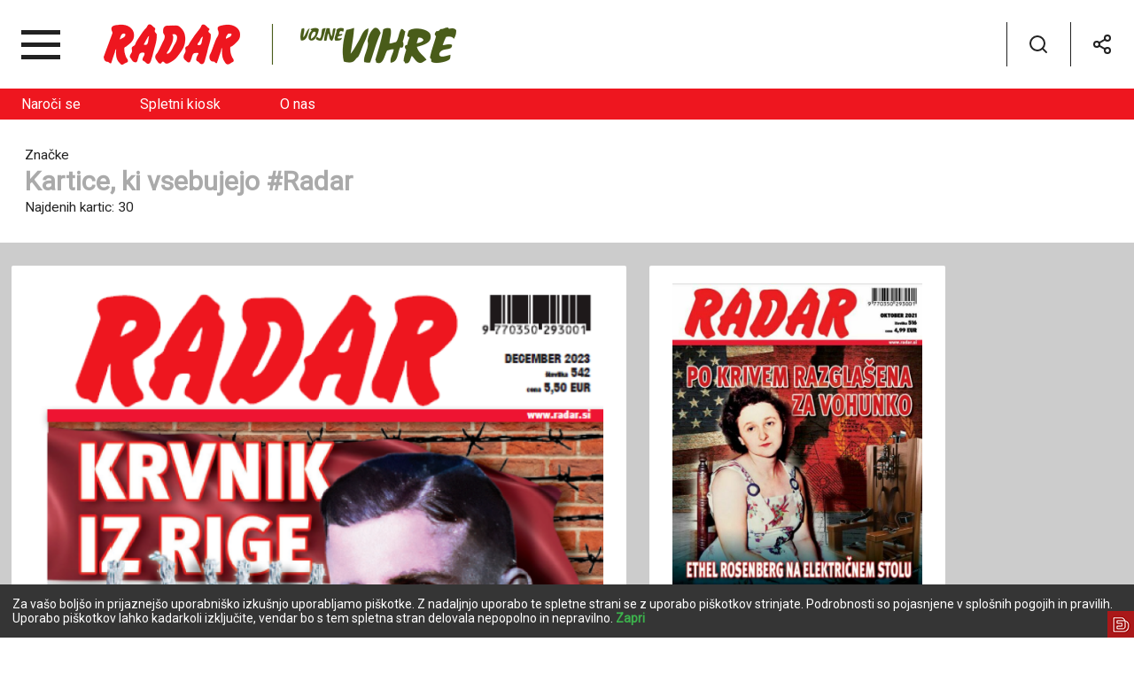

--- FILE ---
content_type: text/html; charset=UTF-8
request_url: https://www.radar.si/radar
body_size: 17009
content:
<!DOCTYPE HTML>
<html>
		
	<head>
		<link rel="preconnect" href="https://fonts.gstatic.com">
				<meta name="GUID" content="f2fdbe9fcab08a26632f7b6f00ac2aeb-91e60877d87675ec842a9a75569b3adf-43b28c9316fe0b98820e813db83773bd" />
<script>var ED_HUB={};ED_HUB.is_live_mode=1;</script>		<meta charset="utf-8">
<title>Revija Radar - Radar</title>
<meta name="viewport" content="width=device-width, initial-scale=1.0, min-scale=1.0, max-scale=1.0, user-scalable=no">
<meta name="GUID" content="generated guid" />

<link rel="shortcut icon" href="/favicon.ico">
<link rel="icon" type="image/x-icon" href="/favicon.ico">
<link rel="apple-touch-icon" href="/apple-touch-icon.png">
<meta name="msapplication-TileColor" content="#d00328">
<meta name="msapplication-TileImage" content="/mstile-270x270.png">

<meta property="og:title" content="Revija Radar - Radar" />
<meta property="og:description" content="Radar je revija za ljubitelje dobrega branja. Pripoveduje zgodbe ljudi in dogodkov, ki so zaznamovali našo preteklost. S svojo vsebino bralce vedno znova izziva k razmisleku in odpira nove zorne kote na znane in že pozabljene dogodke. " />
<meta property="og:image" content="https://d32uasgjt64yth.cloudfront.net/rq/ff.php?fl=173fvttpt&amp;f=108ve0q6e5jkf.png" />

<script>window.MSInputMethodContext && document.documentMode && document.write('<script src="https://cdn.jsdelivr.net/gh/nuxodin/ie11CustomProperties@4.1.0/ie11CustomProperties.min.js"><\/script>');</script>		<!-- include head fonts for radar -->
<link href="https://fonts.googleapis.com/css2?family=Roboto:wght@400&display=swap" rel="stylesheet">
<link href="https://fonts.googleapis.com/css2?family=Roboto+Slab:wght@700;900&display=swap" rel="stylesheet">		<script src="https://ajax.googleapis.com/ajax/libs/jquery/3.5.1/jquery.min.js"></script>

<link rel="stylesheet" type="text/css" href="/_hub_files/css?p=top&amp;fident=173fvttpt&amp;livegv=1167240527&amp;pv=pvncoecdxdy7qn&amp;o=css_top.css">


<script src="https://unpkg.com/masonry-layout@4/dist/masonry.pkgd.min.js"></script>

			<script language="javascript" type="text/javascript">
		var _paq = _paq || [];

	  _paq.push(['setCustomVariable', 1, "digital_type", "5", "page"]);
	  _paq.push(['setCustomVariable', 3, "content_hub_id", "1350964685", "page"]); // folio_id

	  //window.stats.pageview();
	  _paq.push(['trackPageView']);
	  //setTimeout("_paq.push(['trackEvent', 'bounce_correction', 'plus10sec', 'bounce_correction'])",10000);

	  (function(){
		var u="https://stat.editiondigital.com/";
		_paq.push(['setTrackerUrl', u+'piwik.php']);
		
		_paq.push(['setSiteId', 103]); // website_id iz baze
		var d=document, g=d.createElement('script'), s=d.getElementsByTagName('script')[0];
		g.type='text/javascript'; g.async=true; g.defer=true; g.src=u+'piwik.js'; s.parentNode.insertBefore(g,s);
	  })();
	</script>

		
			<script>
			(function(i,s,o,g,r,a,m){i['GoogleAnalyticsObject']=r;i[r]=i[r]||function(){
			(i[r].q=i[r].q||[]).push(arguments)},i[r].l=1*new Date();a=s.createElement(o),
			m=s.getElementsByTagName(o)[0];a.async=1;a.src=g;m.parentNode.insertBefore(a,m)
			})(window,document,'script','https://www.google-analytics.com/analytics.js','ga');

			ga('create', 'UA-97110871-1', 'auto');
			ga('send', 'pageview');

		</script>
	
			</head>

	<body class="page-tags  transition-sephia " >
										<!-- toolbar -->
			<header id="header" class="ch-header">
	<section class="container">
	
			<div class="nav-toggler" data-nav-panel="open" data-nav-panel-state>
			<div class="line line1"></div>
			<div class="line line2"></div>
			<div class="line line3"></div>
		</div>
			<div class="site-logo"><a href="https://www.radar.si"><img src="https://d32uasgjt64yth.cloudfront.net/rq/ff.php?fl=173fvttpt&f=2rxuz3ktb6ukm.png&rt=f_logo" /></a></div>
				
		<div class="push-right"></div>

				<ul class="pages header">
					<li><a target="_self" href="/naroci-se">Naroči se</a></li>
							<li><a target="_blank" href="https://kiosk.radar.si/">Spletni kiosk</a></li>
							<li><a target="_self" href="/o-nas">O nas</a></li>
				</ul>
		<div class="search">
			<svg xmlns="http://www.w3.org/2000/svg" width="24" height="24" viewBox="0 0 24 24" fill="none" stroke="currentColor" stroke-width="2" stroke-linecap="round" stroke-linejoin="round" class="ed-icon icon-search search-open"><circle cx="11" cy="11" r="8"></circle><line x1="21" y1="21" x2="16.65" y2="16.65"></line></svg>			<svg xmlns="http://www.w3.org/2000/svg" width="24" height="24" viewBox="0 0 24 24" fill="none" stroke="currentColor" stroke-width="2" stroke-linecap="round" stroke-linejoin="round" class="ed-icon icon-x search-close"><line x1="18" y1="6" x2="6" y2="18"></line><line x1="6" y1="6" x2="18" y2="18"></line></svg>			<div class="ch-search-wrapper">
	<form class="ch-search" method="get" action="https://www.radar.si">
		<input type="text" name="q" value="" placeholder="Iskanje">
		<button type="submit"><svg xmlns="http://www.w3.org/2000/svg" width="24" height="24" viewBox="0 0 24 24" fill="none" stroke="currentColor" stroke-width="2" stroke-linecap="round" stroke-linejoin="round" class="ed-icon icon-search "><circle cx="11" cy="11" r="8"></circle><line x1="21" y1="21" x2="16.65" y2="16.65"></line></svg></button>
	</form>
</div>			
		</div>
		<div class="share-wrapper">
			<svg xmlns="http://www.w3.org/2000/svg" width="24" height="24" viewBox="0 0 24 24" fill="none" stroke="currentColor" stroke-width="2" stroke-linecap="round" stroke-linejoin="round" class="ed-icon icon-share-2 share-open"><circle cx="18" cy="5" r="3"></circle><circle cx="6" cy="12" r="3"></circle><circle cx="18" cy="19" r="3"></circle><line x1="8.59" y1="13.51" x2="15.42" y2="17.49"></line><line x1="15.41" y1="6.51" x2="8.59" y2="10.49"></line></svg>			<ul class="social-share">
	<li class="_hub_share_button icon icon-facebook _facebook"><svg xmlns="http://www.w3.org/2000/svg" width="24" height="24" viewBox="0 0 24 24" fill="none" stroke="currentColor" stroke-width="2" stroke-linecap="round" stroke-linejoin="round" class="ed-icon icon-facebook search-open"><path d="M18 2h-3a5 5 0 0 0-5 5v3H7v4h3v8h4v-8h3l1-4h-4V7a1 1 0 0 1 1-1h3z"></path></svg></li>
	<li class="_hub_share_button icon icon-twitter _twitter"><svg xmlns="http://www.w3.org/2000/svg" width="24" height="24" viewBox="0 0 24 24" fill="none" stroke="currentColor" stroke-width="2" stroke-linecap="round" stroke-linejoin="round" class="ed-icon icon-twitter search-open"><path d="M23 3a10.9 10.9 0 0 1-3.14 1.53 4.48 4.48 0 0 0-7.86 3v1A10.66 10.66 0 0 1 3 4s-4 9 5 13a11.64 11.64 0 0 1-7 2c9 5 20 0 20-11.5a4.5 4.5 0 0 0-.08-.83A7.72 7.72 0 0 0 23 3z"></path></svg></li>
	<li class="_hub_share_button icon icon-linkedin _linkedin"><svg xmlns="http://www.w3.org/2000/svg" width="24" height="24" viewBox="0 0 24 24" fill="none" stroke="currentColor" stroke-width="2" stroke-linecap="round" stroke-linejoin="round" class="ed-icon icon-linkedin search-open"><path d="M16 8a6 6 0 0 1 6 6v7h-4v-7a2 2 0 0 0-2-2 2 2 0 0 0-2 2v7h-4v-7a6 6 0 0 1 6-6z"></path><rect x="2" y="9" width="4" height="12"></rect><circle cx="4" cy="4" r="2"></circle></svg></li>
	<li class="_hub_share_button icon icon-email _email"><svg xmlns="http://www.w3.org/2000/svg" width="24" height="24" viewBox="0 0 24 24" fill="none" stroke="currentColor" stroke-width="2" stroke-linecap="round" stroke-linejoin="round" class="ed-icon icon-mail search-open"><path d="M4 4h16c1.1 0 2 .9 2 2v12c0 1.1-.9 2-2 2H4c-1.1 0-2-.9-2-2V6c0-1.1.9-2 2-2z"></path><polyline points="22,6 12,13 2,6"></polyline></svg></li>
		<li class="close"><svg xmlns="http://www.w3.org/2000/svg" width="24" height="24" viewBox="0 0 24 24" fill="none" stroke="currentColor" stroke-width="2" stroke-linecap="round" stroke-linejoin="round" class="ed-icon icon-x share-close"><line x1="18" y1="6" x2="6" y2="18"></line><line x1="6" y1="6" x2="18" y2="18"></line></svg></li>
</ul>		</div>
			</section>
</header>
<nav class="header-navigation-bar">
	<section class="container">
				<ul class="pages header">
					<li><a target="_self" href="/naroci-se">Naroči se</a></li>
							<li><a target="_blank" href="https://kiosk.radar.si/">Spletni kiosk</a></li>
							<li><a target="_self" href="/o-nas">O nas</a></li>
				</ul>
			</section>
</nav>			<!-- // toolbar -->

			<!-- navigation -->
			<nav id="nav" class="ch-nav-panel">
	<div class="close" data-nav-panel="close">
		<div class="close-text">Zapri</div>
		<svg xmlns="http://www.w3.org/2000/svg" width="24" height="24" viewBox="0 0 24 24" fill="none" stroke="currentColor" stroke-width="2" stroke-linecap="round" stroke-linejoin="round" class="ed-icon icon-x close-icon"><line x1="18" y1="6" x2="6" y2="18"></line><line x1="6" y1="6" x2="18" y2="18"></line></svg>	</div>

	<div class="filters">
		<div class="ch-search-wrapper">
	<form class="ch-search" method="get" action="https://www.radar.si">
		<input type="text" name="q" value="" placeholder="Iskanje">
		<button type="submit"><svg xmlns="http://www.w3.org/2000/svg" width="24" height="24" viewBox="0 0 24 24" fill="none" stroke="currentColor" stroke-width="2" stroke-linecap="round" stroke-linejoin="round" class="ed-icon icon-search "><circle cx="11" cy="11" r="8"></circle><line x1="21" y1="21" x2="16.65" y2="16.65"></line></svg></button>
	</form>
</div><div class='filter-title title-tags'>Značke</div><ul class="tags">
		<li ><a href="/vihre">Vihre</a></li>
		<li ><a href="/darilo-iz-arhiva">Darilo iz arhiva</a></li>
		<li ><a href="/uvodnik">Uvodnik</a></li>
		<li ><a href="/izpostavljeno">Izpostavljeno</a></li>
		<li class="active"><a href="/radar">Radar</a></li>
			<li><a href="https://www.radar.si">Prikaži vse</a></li>
		</ul>
<ul class="pages header">
					<li><a target="_self" href="/naroci-se">Naroči se</a></li>
							<li><a target="_blank" href="https://kiosk.radar.si/">Spletni kiosk</a></li>
							<li><a target="_self" href="/o-nas">O nas</a></li>
				</ul>
<ul class="pages menu">
					<li><a target="_self" href="/naroci-se">Naroči se</a></li>
							<li><a target="_blank" href="https://kiosk.radar.si/">Spletni kiosk</a></li>
							<li><a target="_self" href="/o-nas">O nas</a></li>
				</ul>
	</div>
	<a class="ed-copyright" href="https://www.editiondigital.com/#!content-hub" target="_blank" title="Powered by Edition Digital">Powered by Edition Digital</a>
</nav>			<!-- // navigation -->

			<!-- main content -->
						<section id="main">
								
	<section class="subheader">
		<p>  Značke </p>
		<h1> Kartice, ki vsebujejo #Radar </h1>
		<p>  Najdenih kartic: 30  </p>
	</section>
	<section class="cards-list">
		<div class="card-wrapper grid-sizer"></div>
<div class="gutter-sizer"></div>
<article class="card-wrapper card-default span-2 card-23cpjghsj" data-type='article' data-hubparam='[]' data-edition-id='1501579755' data-card-tags=',5,7,' data-card-badge=''>
	<div class="card">
				<a href="https://digital.radar.si/november-2023" target="" class="card-link">
						<div class="image-wrapper" data-ratio="136.38">
				<picture style="padding-bottom: 136.38%;">
					<img class="card-image" src="https://d32uasgjt64yth.cloudfront.net/rq/ef.php?e=23cpjghsj&f=09p4ku0hx65gb.png&rt=card" />
				</picture>
			</div>
						<section class="card-details">
									<h3 class="card-title heading-large">December 2023</h3>
																	<p class="card-published">Dec 14, 2023</p>
													<p class="card-description">Pravijo, da kdor bere, živi tisoč življenj, tisti, ki ne bere, pa le eno. Mi, ki se iz meseca v mesec trudimo, da vam pripravimo kar najbolj zanimivo branje, se seveda še kako strinjamo s tem.</p>
								<div class="card-readmore">
					<div class="icon icon-read"></div>
					<div class="text">Preberi odlomek</div>					
				</div>
			</section>
		</a>
		
				
	</div>
</article><article class="card-wrapper card-default card-219hphmrp" data-type='article' data-hubparam='[]' data-edition-id='1166895833' data-card-tags=',5,7,' data-card-badge=''>
	<div class="card">
				<a href="https://www.radar.si/oktober-2021" target="" class="card-link">
						<div class="image-wrapper" data-ratio="139.9">
				<picture style="padding-bottom: 139.9%;">
					<img class="card-image" src="https://cdn-content-ssl.editiondigital.com/rq/ef.php?e=219hphmrp&f=3fehw331ieohw.jpg&rt=card" />
				</picture>
			</div>
						<section class="card-details">
									<h3 class="card-title heading-large">Oktober 2021</h3>
													<p class="card-author">številka 516</p>
													<p class="card-published">Sep 24, 2021</p>
													<p class="card-description">Koliko stane, če želiš razmišljati s svojo glavo in hoditi po poti, za katero si prepričan, da te bo pripeljala tja, kamor si se namenil? Odgovor? Veliko. Sledenje lastnemu zemljevidu zna biti zelo drago in zdi se, da bo postalo še dražje.</p>
								<div class="card-readmore">
					<div class="icon icon-read"></div>
					<div class="text">Preberi odlomek</div>					
				</div>
			</section>
		</a>
		
				
	</div>
</article><article class="card-wrapper card-default card-207vhqsrp" data-type='article' data-hubparam='[]' data-edition-id='747069597' data-card-tags=',7,6,' data-card-badge=''>
	<div class="card">
				<a href="https://www.radar.si/moz-ki-je-zaznamoval-afero-stoletja" target="" class="card-link">
						<div class="image-wrapper" data-ratio="101.61">
				<picture style="padding-bottom: 101.61%;">
					<img class="card-image" src="https://cdn-content-ssl.editiondigital.com/rq/ef.php?e=207vhqsrp&f=2aimgx0aqgig8.png&rt=card" />
				</picture>
			</div>
						<section class="card-details">
									<h3 class="card-title heading-large"> Mož, ki je zaznamoval afero stoletja</h3>
													<p class="card-author">radar, številka 502; izpostavljeno</p>
													<p class="card-published">Jul 23, 2020</p>
													<p class="card-description">Na večer 18. julija leta 1898 je pisatelj Émile Zola izginil. Pred tem je v vojaškem spremstvu in ob glasnih vzklikih neodobravanja ter žaljivkah več stoglave množice zapustil sodišče. »Vrni se v Benetke! Pojdi nazaj k Judom! Strahopetec!« je odmevalo naokoli. Nanj so leteli celo kamni. Nato je eden najbolj prepoznavnih Francozov na skrivaj zapustil domovino in naslednji dan neopažen izstopil na železniški postaji Victoria v Londonu. S seboj je imel le spalno srajco, zavito v časopisni papir, ter listek s štirimi angleškimi besedami in naslovom hotela.</p>
								<div class="card-readmore">
					<div class="icon icon-read"></div>
					<div class="text">Preberi odlomek</div>					
				</div>
			</section>
		</a>
		
				
	</div>
</article><article class="card-wrapper card-default card-218sbhnqm" data-type='article' data-hubparam='[]' data-edition-id='1841720038' data-card-tags=',5,7,' data-card-badge=''>
	<div class="card">
				<a href="https://www.radar.si/september-2021" target="" class="card-link">
						<div class="image-wrapper" data-ratio="139.14">
				<picture style="padding-bottom: 139.14%;">
					<img class="card-image" src="https://cdn-content-ssl.editiondigital.com/rq/ef.php?e=218sbhnqm&f=1d4ks9i1xu8dg.jpg&rt=card" />
				</picture>
			</div>
						<section class="card-details">
									<h3 class="card-title heading-large">September 2021</h3>
													<p class="card-author">številka 515</p>
													<p class="card-published">Avg 25, 2021</p>
													<p class="card-description">Pravijo, da ima vsaka medalja dve plati. In da je tisto, kar nekdo vidi kot pozitivno, lahko gledano iz drugega zornega kota ali z drugimi očmi, negativno. Da je lahko nekdo za nekoga dober, za nekoga drugega pa kriminalec najhujše sorte. Ali pa še huje: da je lahko nekdo zjutraj junak in popoldan terorist.</p>
								<div class="card-readmore">
					<div class="icon icon-read"></div>
					<div class="text">Preberi odlomek</div>					
				</div>
			</section>
		</a>
		
				
	</div>
</article><article class="card-wrapper card-default card-218jthnbj" data-type='article' data-hubparam='[]' data-edition-id='1009882616' data-card-tags=',7,5,' data-card-badge=''>
	<div class="card">
				<a href="https://www.radar.si/avgust-2021" target="" class="card-link">
						<div class="image-wrapper" data-ratio="139.31">
				<picture style="padding-bottom: 139.31%;">
					<img class="card-image" src="https://cdn-content-ssl.editiondigital.com/rq/ef.php?e=218jthnbj&f=2svjpyzf94duw.jpg&rt=card" />
				</picture>
			</div>
						<section class="card-details">
									<h3 class="card-title heading-large">Avgust 2021</h3>
													<p class="card-author">številka 514</p>
													<p class="card-published">Avg 17, 2021</p>
													<p class="card-description">Da hiše ne kaže soditi po fasadi, knjige ne po platnicah in človeka ne po tem, kar nam skuša dopovedati njegov videz, ste se že zagotovo naučili. In da je bistvo očem pogosto nevidno, najbrž tudi. Če so vam te pomembne lekcije ušle, morate nujno prebrati zgodbe, ki smo vam jih pripravili tokrat.</p>
								<div class="card-readmore">
					<div class="icon icon-read"></div>
					<div class="text">Preberi odlomek</div>					
				</div>
			</section>
		</a>
		
				
	</div>
</article><article class="card-wrapper card-default card-215ngrgqh" data-type='article' data-hubparam='[]' data-edition-id='800304471' data-card-tags=',7,5,' data-card-badge=''>
	<div class="card">
				<a href="https://www.radar.si/junij-2021" target="" class="card-link">
						<div class="image-wrapper" data-ratio="139.29">
				<picture style="padding-bottom: 139.29%;">
					<img class="card-image" src="https://cdn-content-ssl.editiondigital.com/rq/ef.php?e=215ngrgqh&f=0a0btj8st9oup.jpg&rt=card" />
				</picture>
			</div>
						<section class="card-details">
									<h3 class="card-title heading-large">Junij 2021</h3>
													<p class="card-author">številka 512</p>
													<p class="card-published">Maj 28, 2021</p>
													<p class="card-description">To pot smo polni skrivnosti. Iskali smo jih na Zemlji, pa tudi onkraj nam znanega okolja, tam, kamor je dovoljeno vstopiti le izbrancem. Raziskovanje je bilo uspešno, zato vas z veseljem vabimo na prvi polet s človeško posadko v vesolje in na »potapljanje« v skrivnostni svet barv.</p>
								<div class="card-readmore">
					<div class="icon icon-read"></div>
					<div class="text">Preberi odlomek</div>					
				</div>
			</section>
		</a>
		
				
	</div>
</article><article class="card-wrapper card-default card-187crgbrv" data-type='article' data-hubparam='[]' data-edition-id='1390764815' data-card-tags=',6,7,' data-card-badge=''>
	<div class="card">
				<a href="https://www.radar.si/konec-prijateljstva-zaradi-atomske-bombe" target="" class="card-link">
						<div class="image-wrapper" data-ratio="70.22">
				<picture style="padding-bottom: 70.22%;">
					<img class="card-image" src="https://cdn-content-ssl.editiondigital.com/rq/ef.php?e=187crgbrv&f=03ck5x8hin0fp.png&rt=card" />
				</picture>
			</div>
						<section class="card-details">
									<h3 class="card-title heading-large">Konec prijateljstva zaradi atomske bombe</h3>
													<p class="card-author">Radar, številka 477; Izpostavljeno</p>
													<p class="card-published">Jul 30, 2018</p>
													<p class="card-description">Leta 1941, v najmračnejših dneh druge svetovne vojne, sta se pred nosom gestapa sestala dva znanstvenika. Bila sta največja jedrskafizika na svetu. Werner Heisenbergje bil Nemec, Niels Bohr pa danski Jud. Dvajset let sta bila najboljša prijatelja in sta s svojim raziskovanjem atoma nehote tlakovala pot najdramatičnejšemu znanstvenemu mejniku 20. stoletja: prvi atomski bombi. Njuno medvojno srečanje je razkrilo zastrašujočo možnost, da bo bombo prvi uporabil Hitler. Dogodki na srečanju v Köbenhavnu so za vselej zaznamovali njuni življenji in njun odnos je postal eden najbolj kontroverznih v zgodovini znanosti. Več kot 50 let pozneje, dolgo po smrti obeh mož, je njuna zgodba dobila nenavaden nov obrat.</p>
								<div class="card-readmore">
					<div class="icon icon-read"></div>
					<div class="text">Preberi odlomek</div>					
				</div>
			</section>
		</a>
		
				
	</div>
</article><article class="card-wrapper card-default card-214cfpcjf" data-type='article' data-hubparam='[]' data-edition-id='1832776359' data-card-tags=',5,7,' data-card-badge=''>
	<div class="card">
				<a href="https://www.radar.si/maj-2021" target="" class="card-link">
						<div class="image-wrapper" data-ratio="138.68">
				<picture style="padding-bottom: 138.68%;">
					<img class="card-image" src="https://cdn-content-ssl.editiondigital.com/rq/ef.php?e=214cfpcjf&f=2t66czmwlnh0w.jpg&rt=card" />
				</picture>
			</div>
						<section class="card-details">
									<h3 class="card-title heading-large">Maj 2021</h3>
													<p class="card-author">številka 511</p>
													<p class="card-published">Apr 22, 2021</p>
													<p class="card-description">Tokratna številka Radarja bi lahko bila učna lekcija o tem, kako se ne dela z ljudmi. Da se jih ne ugrablja, ne zasužnjuje, ne razkazuje, ne omalovažuje, ne žali in nasploh ne ravna z njimi kot z manjvrednimi bitji. Kajti vse to radi počnemo mi, ki si rečemo ljudje in ki zase mislimo, da smo nekaj več kot ostali prebivalci tega planeta in tudi več kot drugi, ki pripadajo isti vrsti.</p>
								<div class="card-readmore">
					<div class="icon icon-read"></div>
					<div class="text">Preberi odlomek</div>					
				</div>
			</section>
		</a>
		
				
	</div>
</article><article class="card-wrapper card-default card-195bghbsv" data-type='article' data-hubparam='[]' data-edition-id='1521095570' data-card-tags=',7,6,' data-card-badge=''>
	<div class="card">
				<a href="https://www.radar.si/pisma-iz-psihiatricne-klinike" target="" class="card-link">
						<div class="image-wrapper" data-ratio="90.73">
				<picture style="padding-bottom: 90.73%;">
					<img class="card-image" src="https://cdn-content-ssl.editiondigital.com/rq/ef.php?e=195bghbsv&f=2r08xiig4wlu7.png&rt=card" />
				</picture>
			</div>
						<section class="card-details">
									<h3 class="card-title heading-large">Pisma iz psihiatrične klinike</h3>
													<p class="card-author">radar, številka 489; izpostavljeno</p>
													<p class="card-published">Jul 19, 2019</p>
													<p class="card-description">V drugi polovici 19. stoletja je bil britanski imperij na vrhuncu svojih moči. Tedaj je bil vsak peti zemljan podanik kraljice Viktorije, britanska zastava pa je mogočno plapolala na vseh koncih sveta. Britanski gospodarski in vojaški dominaciji je sčasoma sledila še kulturna. Angleščina je začela korakati proti položaju vodilnega svetovnega jezika, a je imela v primerjavi s svojima tekmicama, francoščino in nemščino, nemajhno pomanjkljivost. Jezik Shakespearja in Dickensa namreč ni premogel resnega enojezičnega slovarja.</p>
								<div class="card-readmore">
					<div class="icon icon-read"></div>
					<div class="text">Preberi odlomek</div>					
				</div>
			</section>
		</a>
		
				
	</div>
</article><article class="card-wrapper card-default card-189pknjtt" data-type='article' data-hubparam='[]' data-edition-id='708927188' data-card-tags=',7,6,' data-card-badge=''>
	<div class="card">
				<a href="https://www.radar.si/nepodkupljivi-zupan-new-yorka-fiorello-la-guardia" target="" class="card-link">
						<div class="image-wrapper" data-ratio="56.54">
				<picture style="padding-bottom: 56.54%;">
					<img class="card-image" src="https://cdn-content-ssl.editiondigital.com/rq/ef.php?e=189pknjtt&f=1nz4xcwsvrzvi.png&rt=card" />
				</picture>
			</div>
						<section class="card-details">
									<h3 class="card-title heading-large">Nepodkupljivi župan New Yorka Fiorello La Guardia</h3>
													<p class="card-author">Radar, številka 480; Izpostavljeno</p>
													<p class="card-published">Sep 07, 2018</p>
													<p class="card-description">Majhen, čokat človek srednjih let nad glavo nekoliko nespretno vihti macolo in udriha po igralnem aparatu, ki leži pred njim. Nosi eleganten suknjič in kravato ter pozira novinarjem, ki se trudijo ujeti vsak njegov zaigran nasmeh. Prizor se odvija na ladji, pred obalo Long Islanda. Razbite igralne aparate nato preprosto pomečejo v morje. Mož s kravato, oborožen z macolo, je 99. župan New Yorka Fiorello La Guardia. Eden najbolj karizmatičnih, priljubljenih in temperamentih županov, kar jih je Veliko jabolko kadarkoli imelo.</p>
								<div class="card-readmore">
					<div class="icon icon-read"></div>
					<div class="text">Preberi odlomek</div>					
				</div>
			</section>
		</a>
		
				
	</div>
</article><article class="card-wrapper card-default card-213bfpnfq" data-type='article' data-hubparam='[]' data-edition-id='1995189438' data-card-tags=',7,5,' data-card-badge=''>
	<div class="card">
				<a href="https://www.radar.si/marec-2021" target="" class="card-link">
						<div class="image-wrapper" data-ratio="138.81">
				<picture style="padding-bottom: 138.81%;">
					<img class="card-image" src="https://cdn-content-ssl.editiondigital.com/rq/ef.php?e=213bfpnfq&f=2ij8fzndv5p4q.jpg&rt=card" />
				</picture>
			</div>
						<section class="card-details">
									<h3 class="card-title heading-large">Marec 2021</h3>
													<p class="card-author">številka 509</p>
													<p class="card-published">Mar 01, 2021</p>
													<p class="card-description">»Moški ne jokajo s solzami, temveč s kapljicami krvi.« »Kri ni voda.« Le nekaj pregovorov o krvi, ki nam govorijo o tem, kako življenjsko pomembna je ta tekočina tudi izven medicinske dimenzije. Zato, ker je kri več kot zgolj tekočina, ki se nam pretaka po žilah in nam lahko pove marsikaj o našem zdravju, smo jo v tej številki Radarja podrobneje predstavili.</p>
								<div class="card-readmore">
					<div class="icon icon-read"></div>
					<div class="text">Preberi odlomek</div>					
				</div>
			</section>
		</a>
		
				
	</div>
</article><article class="card-wrapper card-default card-186vvcbbb" data-type='article' data-hubparam='[]' data-edition-id='699333103' data-card-tags=',6,7,' data-card-badge=''>
	<div class="card">
				<a href="https://www.radar.si/suzenj-ki-je-spremenil-ameriko" target="" class="card-link">
						<div class="image-wrapper" data-ratio="64.42">
				<picture style="padding-bottom: 64.42%;">
					<img class="card-image" src="https://cdn-content-ssl.editiondigital.com/rq/ef.php?e=186vvcbbb&f=22t12lyag81ji.jpg&rt=card" />
				</picture>
			</div>
						<section class="card-details">
									<h3 class="card-title heading-large">Suženj, ki je spremenil Ameriko</h3>
													<p class="card-author">Radar, številka 477; Izpostavljeno</p>
													<p class="card-published">Jun 11, 2018</p>
													<p class="card-description">Frederick Augustus Washington Bailey. Tako je temnopolta Harriet Bailey na plantaži sredi Marylanda okoli leta 1818 poimenovala sina, ki se je v zgodovino boja za odpravo suženjstva zapisal kot Frederick Douglass. Pobegli suženj in najbolj slavni temnopolti Američan 19. stoletja je najprej s svojo osebno zgodbo, potem pa kot eden vodilnih abolicionistov vprašanje rasne enakopravnosti pomagal začrtati kot ključno za družbeni ustroj in skupno prihodnost mlade zveze ameriških držav. Tema, ki še danes deli ZDA, je morda najgloblje od vseh zaznamovala ameriško družbo in bila kot glavni vzrok državljanske vojne tudi edina, ki je v nekaj manj kot 250-letni zgodovini ameriške države skoraj povzročila njen razpad.</p>
								<div class="card-readmore">
					<div class="icon icon-read"></div>
					<div class="text">Preberi odlomek</div>					
				</div>
			</section>
		</a>
		
				
	</div>
</article><article class="card-wrapper card-default card-211vjvvpm" data-type='article' data-hubparam='[]' data-edition-id='470121238' data-card-tags=',5,7,' data-card-badge=''>
	<div class="card">
				<a href="https://www.radar.si/februar-2021" target="" class="card-link">
						<div class="image-wrapper" data-ratio="137.8">
				<picture style="padding-bottom: 137.8%;">
					<img class="card-image" src="https://cdn-content-ssl.editiondigital.com/rq/ef.php?e=211vjvvpm&f=2k9zlujw1v7bx.jpg&rt=card" />
				</picture>
			</div>
						<section class="card-details">
									<h3 class="card-title heading-large">Februar 2021</h3>
													<p class="card-author">številka 508</p>
													<p class="card-published">Jan 28, 2021</p>
													<p class="card-description">Življenje piše zanimive zgodbe. O tem, na primer, da je treba slediti svojim sanjam, pa četudi so te včasih na prvi pogled neuresničljive, in četudi obstaja možnost, da se nam na poti do njihove uresničitve zgodi kaj usodnega.</p>
								<div class="card-readmore">
					<div class="icon icon-read"></div>
					<div class="text">Preberi odlomek</div>					
				</div>
			</section>
		</a>
		
				
	</div>
</article><article class="card-wrapper card-default card-20cpndvpj" data-type='article' data-hubparam='[]' data-edition-id='1537351861' data-card-tags=',5,7,' data-card-badge=''>
	<div class="card">
				<a href="https://www.radar.si/januar-2021" target="" class="card-link">
						<div class="image-wrapper" data-ratio="139.33">
				<picture style="padding-bottom: 139.33%;">
					<img class="card-image" src="https://cdn-content-ssl.editiondigital.com/rq/ef.php?e=20cpndvpj&f=1cwttg2mrvuo7.jpg&rt=card" />
				</picture>
			</div>
						<section class="card-details">
									<h3 class="card-title heading-large">Januar 2021</h3>
													<p class="card-author">številka 507</p>
													<p class="card-published">Dec 24, 2020</p>
													<p class="card-description">»Bogat človek je včasih samo reven človek z veliko denarja,« je nekoč izjavil grški ladijski mogotec Aristotel Onassis. Seveda je bil noro bogat in zelo verjetno je dobro vedel, kaj vse se lahko skriva pod bleščečo masko. Moralna revščina. Osamljenost. Praznina.</p>
								<div class="card-readmore">
					<div class="icon icon-read"></div>
					<div class="text">Preberi odlomek</div>					
				</div>
			</section>
		</a>
		
				
	</div>
</article><article class="card-wrapper card-default card-178nmsdds" data-type='article' data-hubparam='[]' data-edition-id='2060631276' data-card-tags=',6,7,' data-card-badge=''>
	<div class="card">
				<a href="https://www.radar.si/denham-denny-fouts-najslavnejsi-vlacugar-na-svetu" target="" class="card-link">
						<div class="image-wrapper" data-ratio="67.92">
				<picture style="padding-bottom: 67.92%;">
					<img class="card-image" src="https://cdn-content-ssl.editiondigital.com/rq/ef.php?e=178nmsdds&f=36gl3yirpwy4z.png&rt=card" />
				</picture>
			</div>
						<section class="card-details">
									<h3 class="card-title heading-large">Denham Denny Fouts; najslavnejši vlačugar na svetu</h3>
													<p class="card-author">Radar, številka 467; izpostavljeno</p>
													<p class="card-published">Avg 18, 2017</p>
													<p class="card-description">Denham Fouts je bil poslovno usmerjen najstnik z jasno izdelanim ciljem: hotel je postati najbolje vzdrževani vlačugar na svetu. Foutsovi so v krizi izgubili skoraj vse premoženje. Denny, kakor so klicali Denhama, je svojega vedno nosil s sabo. S čvrstim telesom, videzom večnega mladeniča in vonjem vanilije, ki je menda vel iz njegove kože, je postal nesporen zvezdnik med plačanimi prodajalci ljubezni. Blestel je resda zgolj v omejenih krogih, a so bili ti toliko bolj izbrani. Ob umetnikih, pisateljih in pesnikih so ga ljubili in vzdrževali tudi princi, čeprav nikoli ni skrival, da jih izkorišča zgolj za to, da bi si zagotovil razkošno življenje.</p>
								<div class="card-readmore">
					<div class="icon icon-read"></div>
					<div class="text">Preberi odlomek</div>					
				</div>
			</section>
		</a>
		
				
	</div>
</article><article class="card-wrapper card-default card-178tbbkgh" data-type='article' data-hubparam='[]' data-edition-id='1537326807' data-card-tags=',6,7,' data-card-badge=''>
	<div class="card">
				<a href="https://www.radar.si/iznajdbe-ki-so-poganjale-zgodovino" target="" class="card-link">
						<div class="image-wrapper" data-ratio="52.5">
				<picture style="padding-bottom: 52.5%;">
					<img class="card-image" src="https://d32uasgjt64yth.cloudfront.net/rq/ef.php?e=178tbbkgh&f=2rdvpx68lt4dd.png&rt=cover" />
				</picture>
			</div>
						<section class="card-details">
									<h3 class="card-title heading-large">Iznajdbe, ki so poganjale zgodovino</h3>
													<p class="card-author">Radar, številka 379; izpostavljeno</p>
													<p class="card-published">Avg 16, 2017</p>
													<p class="card-description">Ko so Kitajci pred 2300 leti opazili, da se namagnetena kovina vedno obrne v isto smer, si najbrž niso predstavljali, da bo iznajdba kompasa tako pomanjšala svet in pripomogla, da bodo Evropejci mnogo stoletij kasneje odkrili Ameriko. A tudi smodnika najprej niso uporabljali v bitkah, temveč za preganjanje mrčesa. Medtem ko je Gutenberg s tiskom prenesel znanje širokim množicam, sta iznajdba vodovoda in elektrike olajšala življenje v mestih ter omogočila začetek industrije. Z iznajdbo telegrafa in telefona so se ljudje začeli sporazumevati na daljavo, prvi avtomobili pa so bili podobni vozovom in kočijam. Prvo računalo je bilo sestavljeno v 17. stoletju, prvi osebni računalnik pa smo začeli uporabljati šele pred manj kot petdesetimi leti.</p>
								<div class="card-readmore">
					<div class="icon icon-read"></div>
					<div class="text">Preberi odlomek</div>					
				</div>
			</section>
		</a>
		
				
	</div>
</article><article class="card-wrapper card-default card-20bqdcvdk" data-type='article' data-hubparam='[]' data-edition-id='989505600' data-card-tags=',5,7,' data-card-badge=''>
	<div class="card">
				<a href="https://www.radar.si/december-2020" target="" class="card-link">
						<div class="image-wrapper" data-ratio="139.8">
				<picture style="padding-bottom: 139.8%;">
					<img class="card-image" src="https://cdn-content-ssl.editiondigital.com/rq/ef.php?e=20bqdcvdk&f=29b148pa08f2y.jpg&rt=card" />
				</picture>
			</div>
						<section class="card-details">
									<h3 class="card-title heading-large">December 2020</h3>
													<p class="card-author">številka 506</p>
													<p class="card-published">Nov 26, 2020</p>
													<p class="card-description">Na pragu najlepšega obdobja v letu smo. Tistega, ko se poslovimo od vsega starega in se pripravimo na vse novo, neokrnjeno, neobremenjeno, sveže in čisto. Da živimo v težkih časih, je mogoče slišati v teh dneh, zaznamovanih s kopico neprijetnosti, ki nam jih je prinesel novi sopotnik virus. Zato je še toliko pomembneje, da iščemo svetle plati življenja, tiste, ki se niso uklonile ne času ne virusu.</p>
								<div class="card-readmore">
					<div class="icon icon-read"></div>
					<div class="text">Preberi odlomek</div>					
				</div>
			</section>
		</a>
		
				
	</div>
</article><article class="card-wrapper card-default card-209ppbpjn" data-type='article' data-hubparam='[]' data-edition-id='2016818770' data-card-tags=',5,7,' data-card-badge=''>
	<div class="card">
				<a href="https://www.radar.si/oktober-2020" target="" class="card-link">
						<div class="image-wrapper" data-ratio="133.48">
				<picture style="padding-bottom: 133.48%;">
					<img class="card-image" src="https://cdn-content-ssl.editiondigital.com/rq/ef.php?e=209ppbpjn&f=03959nj8sky6h.jpg&rt=card" />
				</picture>
			</div>
						<section class="card-details">
									<h3 class="card-title heading-large">Oktober 2020</h3>
													<p class="card-author">številka 504</p>
													<p class="card-published">Sep 28, 2020</p>
													<p class="card-description">Poletja je konec, zato vas ob vstopu v obdobje, ko sonce zelo verjetno ne bo več naš zaveznik in bomo kmalu pozabili na počitniške dogodivščine, vabimo na potovanje. Z vlakom. Predstavljamo vam namreč najznamenitejše, najvratolomnejše, najrazkošnejše, naj železnice, skratka.</p>
								<div class="card-readmore">
					<div class="icon icon-read"></div>
					<div class="text">Preberi odlomek</div>					
				</div>
			</section>
		</a>
		
				
	</div>
</article><article class="card-wrapper card-default card-20ankfjqv" data-type='article' data-hubparam='[]' data-edition-id='2075785598' data-card-tags=',7,5,' data-card-badge=''>
	<div class="card">
				<a href="https://www.radar.si/november-2020" target="" class="card-link">
						<div class="image-wrapper" data-ratio="133.48">
				<picture style="padding-bottom: 133.48%;">
					<img class="card-image" src="https://cdn-content-ssl.editiondigital.com/rq/ef.php?e=20ankfjqv&f=03959nj8sky6h.jpg&rt=card" />
				</picture>
			</div>
						<section class="card-details">
									<h3 class="card-title heading-large">November 2020</h3>
													<p class="card-author">številka 505</p>
													<p class="card-published">Okt 23, 2020</p>
													<p class="card-description">So dogodki in stvari, ki nas zanimajo četudi živimo tisoče kilometrov proč od tam, kjer se zgodijo. Čeprav so daleč od oči in srca namreč lahko vplivajo tudi na naše življenje. Volitve predsednika v ZDA so že en tak dogodek, h kateremu pogledujemo v teh dneh, čeprav se tako na prvi pogled zdi, da je za naše konce res vseeno, kdo sedi na vrhu tamkajšnje piramide.</p>
								<div class="card-readmore">
					<div class="icon icon-read"></div>
					<div class="text">Preberi odlomek</div>					
				</div>
			</section>
		</a>
		
				
	</div>
</article><article class="card-wrapper card-default card-17ahsfnbs" data-type='article' data-hubparam='[]' data-edition-id='598979606' data-card-tags=',6,7,' data-card-badge=''>
	<div class="card">
				<a href="https://www.radar.si/marija-terezija-in-jozef-ii-vladarja-ki-sta-prebudila-slovence" target="" class="card-link">
						<div class="image-wrapper" data-ratio="52.5">
				<picture style="padding-bottom: 52.5%;">
					<img class="card-image" src="https://d32uasgjt64yth.cloudfront.net/rq/ef.php?e=17ahsfnbs&f=1nujhdkdfail0.png&rt=cover" />
				</picture>
			</div>
						<section class="card-details">
									<h3 class="card-title heading-large">Marija Terezija in Jožef II: Vladarja, ki sta prebudila Slovence</h3>
													<p class="card-author">Radar, številka 382; izostavljeno</p>
													<p class="card-published">Okt 16, 2017</p>
													<p class="card-description">Drugo polovico 17. stoletja je v avstrijskem cesarstvu, ki sta mu vladala Marija Terezija in njen sin Jožef II., zaznamovalo obdobje reform. Njune spremembe so se zapisale v zgodovino, tudi našo.</p>
								<div class="card-readmore">
					<div class="icon icon-read"></div>
					<div class="text">Preberi odlomek</div>					
				</div>
			</section>
		</a>
		
				
	</div>
</article><article class="card-wrapper card-default card-208strthq" data-type='article' data-hubparam='[]' data-edition-id='755981896' data-card-tags=',5,7,' data-card-badge=''>
	<div class="card">
				<a href="https://www.radar.si/september-2020" target="" class="card-link">
						<div class="image-wrapper" data-ratio="133.48">
				<picture style="padding-bottom: 133.48%;">
					<img class="card-image" src="https://cdn-content-ssl.editiondigital.com/rq/ef.php?e=208strthq&f=32s9i631cz6v8.png&rt=card" />
				</picture>
			</div>
						<section class="card-details">
									<h3 class="card-title heading-large">September 2020</h3>
													<p class="card-author">številka 503</p>
													<p class="card-published">Avg 26, 2020</p>
													<p class="card-description">Pravijo, da je zgodovina učiteljica življenja. Da je treba pogledati nazaj, če hočeš videti naprej. Kajti veliko tistega, kar nas zaposluje danes, je zaposlovalo ljudi že veliko pred nami. Kako iznajti cepivo proti nalezljivim boleznim, na primer. Ali pa, kako se spopasti z alkoholizmom, to rak rano človeštva. Pa kako ljudi prepričati, da smo ljudje enaki ne glede na barvo kože. In kaj je treba narediti, da ne bomo nikoli pozabili strahot iz preteklosti, teh grozovitih lekcij o tem, česa vse človek naj ne bi počel sočloveku. Ja, vse to, kar zaposluje junake tokratnih Radarjevih zgodb, je nekoč že zaposlovalo neke druge junake. Pozitivne in negativne.</p>
								<div class="card-readmore">
					<div class="icon icon-read"></div>
					<div class="text">Preberi odlomek</div>					
				</div>
			</section>
		</a>
		
				
	</div>
</article><article class="card-wrapper card-default card-207nkvhjt" data-type='article' data-hubparam='[]' data-edition-id='406261243' data-card-tags=',5,7,' data-card-badge=''>
	<div class="card">
				<a href="https://www.radar.si/julij-2020-2" target="" class="card-link">
						<div class="image-wrapper" data-ratio="139.02">
				<picture style="padding-bottom: 139.02%;">
					<img class="card-image" src="https://cdn-content-ssl.editiondigital.com/rq/ef.php?e=207nkvhjt&f=2a2je1lc1vokq.png&rt=card" />
				</picture>
			</div>
						<section class="card-details">
									<h3 class="card-title heading-large">Julij 2020</h3>
													<p class="card-author">številka 501</p>
													<p class="card-published">Jul 14, 2020</p>
													<p class="card-description">Smo na pragu enega najbolj negotovih poletij v zadnjih desetletjih. Upamo, da ga bomo preživeli na svobodi in ne zaprti za domačimi zidovi. Zelo radi bi zapisali, da je koronavirus preteklost in da lahko živimo tako, kot smo živeli pred njim. A kaj, ko nas zgodovina uči, da se virusi, ta nevidna nadloga, ki nam je pred kratkim pošteno zamajala temelje življenja, zlepa ne dajo odgnati.</p>
								<div class="card-readmore">
					<div class="icon icon-read"></div>
					<div class="text">Preberi odlomek</div>					
				</div>
			</section>
		</a>
		
				
	</div>
</article><article class="card-wrapper card-default card-207qrvmnp" data-type='article' data-hubparam='[]' data-edition-id='1222660712' data-card-tags=',5,7,' data-card-badge=''>
	<div class="card">
				<a href="https://www.radar.si/avgust-2020" target="" class="card-link">
						<div class="image-wrapper" data-ratio="133.63">
				<picture style="padding-bottom: 133.63%;">
					<img class="card-image" src="https://cdn-content-ssl.editiondigital.com/rq/ef.php?e=207qrvmnp&f=2ngcdaw6fer6v.png&rt=card" />
				</picture>
			</div>
						<section class="card-details">
									<h3 class="card-title heading-large">Avgust 2020</h3>
													<p class="card-author">številka 502</p>
													<p class="card-published">Jul 23, 2020</p>
													<p class="card-description">Narava nam vedno dokazuje, da lahko kljubuje sodobnemu človeku kot in dokler se ji zahoče. A ne glede na to, da smo trenutno prizemljeni in ne moremo tako kot nekoč svobodno frčati po svetu, ni razlogov za slabo voljo. Še vedno se lahko gibamo, le nekoliko bližje svojemu domu. In morda je prav zdaj čas za odkrivanje neznanih kotičkov in pozabljenih reči. Branja, na primer.</p>
								<div class="card-readmore">
					<div class="icon icon-read"></div>
					<div class="text">Preberi odlomek</div>					
				</div>
			</section>
		</a>
		
				
	</div>
</article><article class="card-wrapper card-default card-204ccsbqd" data-type='article' data-hubparam='[]' data-edition-id='530023627' data-card-tags=',5,7,' data-card-badge=''>
	<div class="card">
				<a href="https://www.radar.si/april-2020" target="" class="card-link">
						<div class="image-wrapper" data-ratio="137.45">
				<picture style="padding-bottom: 137.45%;">
					<img class="card-image" src="https://cdn-content-ssl.editiondigital.com/rq/ef.php?e=204ccsbqd&f=12xepb1p2dtpn.png&rt=card" />
				</picture>
			</div>
						<section class="card-details">
									<h3 class="card-title heading-large">April 2020</h3>
													<p class="card-author">številka 499</p>
													<p class="card-published">Apr 07, 2020</p>
													<p class="card-description">Leta 1918 je virus, ki so mu nadeli ime španska gripa in naj bi po nekaterih ocenah vzel sto milijonov življenj, potreboval mesec dni, da se je razširil po svetu. Na morilski pohod so ga ponesli naborniki, ki so odhajali v Evropo. Potovali so z ladjo. Dobrih sto let pozneje potujemo z letali. V enem dnevu smo lahko na drugem koncu sveta. Virusi tudi. Žal. In so res pripotovali k nam ter nam dali zelo jasno vedeti, da ljudje nismo absolutni gospodarji življenja.</p>
								<div class="card-readmore">
					<div class="icon icon-read"></div>
					<div class="text">Preberi odlomek</div>					
				</div>
			</section>
		</a>
		
				
	</div>
</article><article class="card-wrapper card-default card-205snhjsb" data-type='article' data-hubparam='[]' data-edition-id='1948920332' data-card-tags=',5,7,' data-card-badge=''>
	<div class="card">
				<a href="https://www.radar.si/junij-2020" target="" class="card-link">
						<div class="image-wrapper" data-ratio="139.8">
				<picture style="padding-bottom: 139.8%;">
					<img class="card-image" src="https://cdn-content-ssl.editiondigital.com/rq/ef.php?e=205snhjsb&f=29b148pa08f2y.jpg&rt=card" />
				</picture>
			</div>
						<section class="card-details">
									<h3 class="card-title heading-large">Junij 2020</h3>
													<p class="card-author">številka 500</p>
													<p class="card-published">Maj 28, 2020</p>
													<p class="card-description">Povedano po pravici, sploh ne bi zganjali cirkusa zaradi Radarja, ki ga držite v rokah. Pa četudi nosi okroglo številko 500. A ste nas mnogi s svojimi pismi in klici spomnili na to, da to vendarle ni zgolj še en Radar več, da je to petstoti Radar po vrsti, izdelek, ki vse od leta 1976 ni niti en sam samcat mesec manjkal v vašem domu (pardon, ravno prejšnji mesec nas je tako kot ves svet prvič v tem času prizemljila korona). To pa je pravzaprav zelo velik razlog za slavje.</p>
								<div class="card-readmore">
					<div class="icon icon-read"></div>
					<div class="text">Preberi odlomek</div>					
				</div>
			</section>
		</a>
		
				
	</div>
</article><article class="card-wrapper card-default card-17bhtsfqd" data-type='article' data-hubparam='[]' data-edition-id='1465513292' data-card-tags=',6,7,' data-card-badge=''>
	<div class="card">
				<a href="https://www.radar.si/satana-so-se-bali-bolj-kot-boga" target="" class="card-link">
						<div class="image-wrapper" data-ratio="78.66">
				<picture style="padding-bottom: 78.66%;">
					<img class="card-image" src="https://cdn-content-ssl.editiondigital.com/rq/ef.php?e=17bhtsfqd&f=3id37z6y3v7xj.png&rt=card" />
				</picture>
			</div>
						<section class="card-details">
									<h3 class="card-title heading-large">Satana so se bali bolj kot Boga</h3>
													<p class="card-author">Radar, številka 470; izpostavljeno</p>
													<p class="card-published">Nov 06, 2017</p>
													<p class="card-description">Svet verovanja in praznoverja je seveda poln hudičev; hudičev zapeljivec je Goethejev Mefisto, hudiči so sadistični monstrumi, kot so demoni na Michelangelovi freski o poslednji sodbi, enako velja za kačasta zmajevska bitja, demone in podobne kreature z rogovi ali brez njih, stvore s kozjimi nogami in repi, s kremplji in nogami, poraščenimi z dlakami. Apokrifski Bartolomejev evangelij iz 3. stoletja podrobno opisuje, da je hudič dolg 1600 vatlov (en vatel je približno 77 centimetrov, o.p.) in da njegova krila merijo 80 vatlov, iz njegovih nosnic pa se širi neznosen smrad.
Toda hudič je lahko tudi popolnoma drugačen, saj beseda lucifer pomeni tistega, ki prinaša luč.
Sam obstoj hudiča torej vnaša zmedo med tiste, ki poskušajo ugotoviti, kje so pravzaprav njegove korenine.</p>
								<div class="card-readmore">
					<div class="icon icon-read"></div>
					<div class="text">Preberi odlomek</div>					
				</div>
			</section>
		</a>
		
				
	</div>
</article><article class="card-wrapper card-default card-202kpbbfn" data-type='article' data-hubparam='[]' data-edition-id='1100309696' data-card-tags=',5,7,' data-card-badge=''>
	<div class="card">
				<a href="https://www.radar.si/marec-2020" target="" class="card-link">
						<div class="image-wrapper" data-ratio="139.56">
				<picture style="padding-bottom: 139.56%;">
					<img class="card-image" src="https://cdn-content-ssl.editiondigital.com/rq/ef.php?e=202kpbbfn&f=38z77jdee70y0.png&rt=card" />
				</picture>
			</div>
						<section class="card-details">
									<h3 class="card-title heading-large">Marec 2020</h3>
													<p class="card-author">številka 498</p>
													<p class="card-published">Feb 27, 2020</p>
													<p class="card-description">Številni avtorji pa pohlep opredeljujejo kot pretirano ter neukrotljivo željo po pridobivanju denarja, predmetov, hrane, statusa in moči, ki močno presega potrebe preživetja in udobja posameznika ter je sebična. Na vse to pa tudi sodobni človek težko gleda kot na družbeno sprejemljiva dejanja. No, in v to kategorijo posameznikov, okuženih s pohlepom, bi sodilo kar nekaj junakov iz te številke. Kdo vse si zasluži, da mu rečemo pohlepnež, pogoltnež, lakomnež ali lakomnik – vsi ti izrazi namreč govorijo o eni in isti lastnosti – boste presodili sami, mi vam te uvodne besede ponujamo zgolj v razmislek.</p>
								<div class="card-readmore">
					<div class="icon icon-read"></div>
					<div class="text">Preberi odlomek</div>					
				</div>
			</section>
		</a>
		
				
	</div>
</article><article class="card-wrapper card-default card-179ncbngh" data-type='article' data-hubparam='[]' data-edition-id='243937944' data-card-tags=',6,7,' data-card-badge=''>
	<div class="card">
				<a href="https://www.radar.si/antoine-de-saint-exupery-clovek-ki-je-kar-naprej-padal-z-neba" target="" class="card-link">
						<div class="image-wrapper" data-ratio="83.31">
				<picture style="padding-bottom: 83.31%;">
					<img class="card-image" src="https://cdn-content-ssl.editiondigital.com/rq/ef.php?e=179ncbngh&f=3qwjs1jn9lkzf.png&rt=card" />
				</picture>
			</div>
						<section class="card-details">
									<h3 class="card-title heading-large">Antoine de Saint-Exupéry: človek, ki je kar naprej padal z neba</h3>
													<p class="card-author">Radar, številka 468; izpostavljeno</p>
													<p class="card-published">Sep 01, 2017</p>
													<p class="card-description">Petindvajsetega maja 1930 je mlad novinar obiskal nagrajenca francoske akademije. K njemu je prišel prav na dan, ko je ta dobil nagrado za svoj roman Veter, pesek in zvezde. Mladenič je o svojem sogovorniku vedel zelo malo, pravzaprav samo to, da je bil izjemen pilot. Vedel je, da je Antoine de Saint-Exupéry preletel velike razdalje čez neznane pokrajine in nekajkrat ušel smrti. O njem so na prvih straneh že pred tremi leti pisali večerni časopisi; neki beduin ga je našel že skoraj mrtvega od žeje v libijski puščavi in takrat so vsi slavili njegovo vrnitev. Novinar se je tega dogodka spominjal predvsem zato, ker je bil Saint-Exupéry tudi pisatelj in se je tako razlikoval od drugih znanih pilotov.</p>
								<div class="card-readmore">
					<div class="icon icon-read"></div>
					<div class="text">Preberi odlomek</div>					
				</div>
			</section>
		</a>
		
				
	</div>
</article><article class="card-wrapper card-default card-17abkmjpr" data-type='article' data-hubparam='[]' data-edition-id='1348167769' data-card-tags=',7,6,' data-card-badge=''>
	<div class="card">
				<a href="https://www.radar.si/skrivno-zivljenje-nobelovca-erwina-schrodingerja" target="" class="card-link">
						<div class="image-wrapper" data-ratio="52.5">
				<picture style="padding-bottom: 52.5%;">
					<img class="card-image" src="https://d32uasgjt64yth.cloudfront.net/rq/ef.php?e=17abkmjpr&f=279j4pi72cmwh.png&rt=cover" />
				</picture>
			</div>
						<section class="card-details">
									<h3 class="card-title heading-large">Skrivno življenje nobelovca Erwina Schrödingerja</h3>
													<p class="card-author">Radar, številka 469; izpostavljeno</p>
													<p class="card-published">Okt 06, 2017</p>
													<p class="card-description">Januarja 1926 se je Erwin Schrödinger vračal v Zürich po dobrih dveh tednih počitnic. S sabo ni imel le skrivnostne ljubice, ampak tudi idejo o teoriji valovanja, ki mu je prisla Nobelovo nagrado.</p>
								<div class="card-readmore">
					<div class="icon icon-read"></div>
					<div class="text">Preberi odlomek</div>					
				</div>
			</section>
		</a>
		
				
	</div>
</article><article class="card-wrapper card-default card-174qhsfmg" data-type='edition' data-hubparam='[]' data-edition-id='2094605797' data-card-tags=',7,4,' data-card-badge=''>
	<div class="card">
				<a href="https://www.radar.si/darilo-maj-2015" target="" class="card-link">
						<div class="image-wrapper" data-ratio="74.75">
				<picture style="padding-bottom: 74.75%;">
					<img class="card-image" src="https://cdn-content-ssl.editiondigital.com/rq/ef.php?e=174qhsfmg&f=137lvpm5qadfw.png&rt=card" />
				</picture>
			</div>
						<section class="card-details">
									<h3 class="card-title heading-large">Je vredno žrtvovati življenje petih ljudi za eno samo življenje?</h3>
													<p class="card-author">Radar, maj 2015, številka 440</p>
													<p class="card-published">Apr 12, 2017</p>
													<p class="card-description">Predstavljajte si ta scenarij. Z vso gotovostjo veste, da je nekje v vašem mestu skrita bomba, ki bi lahko ubila in poškodovala na tisoče nedolžnih prebivalcev. Veste tudi, da se ura na tej bombi, ki odšteva čas do eksplozije, zelo hitro približuje ničli. Tisto, česar ne veste, pa je, kje je bomba. A morda vseeno obstaja rešitev: v priporu imate človeka, ki točno ve, kje je skrita bomba. Žal pa je edini način za to, da izvlečete informacijo iz njega, ta, da uporabite skrajne oblike mučenja. Kaj boste naredili? Boste uporabili grozovite metode, da bi dobili tako zelo želene informacije?</p>
								<div class="card-readmore">
					<div class="icon icon-read"></div>
					<div class="text">Preberi več</div>					
				</div>
			</section>
		</a>
		
				
	</div>
</article>	</section>
							</section>
						<!-- // main content -->
			
				
		
		<!-- footer -->
				<footer id="footer" class="ch-footer">
						<section>
	<ul class="pages footer">
					<li><a target="_self" href="/naroci-se">Naroči se</a></li>
							<li><a target="_blank" href="https://kiosk.radar.si/">Spletni kiosk</a></li>
							<li><a target="_self" href="/o-nas">O nas</a></li>
				</ul>
	<ul class="social-follow">
			<li><a href="https://www.radar.si/" target="_self">
						<svg xmlns="http://www.w3.org/2000/svg" width="24" height="24" viewBox="0 0 24 24" fill="none" stroke="currentColor" stroke-width="2" stroke-linecap="round" stroke-linejoin="round" class="ed-icon icon-home "><path d="M3 9l9-7 9 7v11a2 2 0 0 1-2 2H5a2 2 0 0 1-2-2z"></path><polyline points="9 22 9 12 15 12 15 22"></polyline></svg>					</a></li>
			<li><a href="https://www.facebook.com/RevijaRadar/" target="_blank">
							<img src="https://d32uasgjt64yth.cloudfront.net/rq/ff.php?fl=173fvttpt&f=39jcwey4tz0wr.png" />
					</a></li>
			<li><a href="https://www.facebook.com/RevijaRadar/" target="_blank">
							<img src="https://d32uasgjt64yth.cloudfront.net/rq/ff.php?fl=173fvttpt&f=139jfejsn1vk0.png" />
					</a></li>
	</ul></section>
					</footer>
				<!-- // footer -->

		<div id="ch-modal" class="ch-modal">
	<div id="modal-close" class="modal-close">
		<svg xmlns="http://www.w3.org/2000/svg" width="24" height="24" viewBox="0 0 24 24" fill="none" stroke="currentColor" stroke-width="2" stroke-linecap="round" stroke-linejoin="round" class="ed-icon icon-x-circle "><circle cx="12" cy="12" r="10"></circle><line x1="15" y1="9" x2="9" y2="15"></line><line x1="9" y1="9" x2="15" y2="15"></line></svg>	</div>
	<div class="dimmer"></div>
	<iframe class="modal-iframe" frameborder="0" width="100%" height="100%" allowFullScreen></iframe>
</div>


<script>
// backward compatibility
var introPopup = {
	driveAwayAndShowThankYou: function(){
		window.ch_popup.showThankYou();
	}
}
var ch_popup = 
{
	id: '#ch-modal',
	modal: $('#ch-modal'),
	dimmer: $('#ch-modal .dimmer'),
	closeButton: $('#ch-modal #modal-close'),
	iframe: $('#ch-modal iframe'),
	
	//__________________________________________________________________________
	init: function()
	{
		var self = this;
		this.closeButton.click(function (){self.hideModal();} );
		this.dimmer.click(function (){self.hideModal();} );

		$('[data-type="video"]').on('click',function(){
			self.showVideo(event,this);
		});

		$('[data-type="subscribe"]').on('click',function(){
			self.showSubscribe(event,this);
		});

		$('[data-type="survey"]').on('click',function(){
			self.showSurvey(event,this);
		});

		$('[data-type="email_grabber"]').on('click',function(){
			self.showSurvey(event,this);
		});

	},

	showVideo: function(event,el){

		// event.preventDefault();

		// get data
		var params = $(el).data('hubparam');
		if(typeof params.video_url !== 'string'){
			return;
		}
		var link = getEmbedLink(params.video_url);
		
		// set elements
		this.modal.attr('data-type','video');
		this.iframe.attr('src',link);

		// set dimmer bg color
		if(typeof params.dimmer_bg == 'string'){
			this.dimmer.css('background-color',params.dimmer_bg);
		}

		// show modal
		this.showModal();

		function getEmbedLink(link) /*skip*/
		{
			if (!link) {return}
			
			if (link.indexOf('youtube.com/') !== -1)
			{
				var regExp = /^.*((youtu.be\/)|(v\/)|(\/u\/\w\/)|(embed\/)|(watch\?))\??v?=?([^#\&\?]*).*/;
				var match = link.match(regExp);
				id = (match&&match[7]&&match[7].length==11)? match[7] : false;
				
				if (!id) {return}
				return 'https://www.youtube.com/embed/'+id+'?autoplay=1';
			}

			else
			if (link.indexOf('youtu.be/') !== -1)
			{
				var regExp = /^.*((youtu.be\/)|(v\/)|(\/u\/\w\/)|(embed\/)|(watch\?))\??v?=?([^#\&\?]*).*/;
				var match = link.match(regExp);
				id = (match&&match[7]&&match[7].length==11)? match[7] : false;
				
				if (!id) {return}
				return 'https://www.youtube.com/embed/'+id+'?autoplay=1';
			}
			
			else
			if (link.indexOf('vimeo.com/') !== -1)
			{
				var regExp = /^.*(vimeo.com)\/([0-9]{6,})/;
				var match = link.match(regExp);
				id = match[2];
				
				if (!id) {return}
				return '//player.vimeo.com/video/'+id+'?autoplay=1';
			}

			else 
			if (link.indexOf('dailymotion.com/') !== -1)
			{
				var regExp = /^.+dailymotion.com\/(video|hub)\/([^_]+)[^#]*(#video=([^_&]+))?/;
				var match = link.match(regExp);
				id = match[2];
				
				if (!id) {return}
				return '//www.dailymotion.com/embed/video/'+id+'&autoplay=1';
			}

			else 
			if (link.indexOf('metacafe.com/') !== -1)
			{
				var regExp = /^.+metacafe\.com(\/watch\/|\/w\/)(.*)/i;
				var match = link.match(regExp);
				id = match[2];
				
				if (!id) {return}
				return 'https://www.metacafe.com/embed/'+id;
			}
		}
	},

	showSubscribe: function(event,el){
		event.preventDefault();

		// get data
		var params = $(el).data('hubparam');
		var link = params.form_url || false;
		
		// set elements
		this.modal.attr('data-type','subscribe');
		this.iframe.attr('src',link);

		// set dimmer bg color
		if(typeof params.dimmer_bg == 'string'){
			this.dimmer.css('background-color',params.dimmer_bg);
		}

		// show modal
		this.showModal();
	},

	showSurvey: function(event,el){
		event.preventDefault();

		// get data
		var link = $(el).find('a').attr('href');
		var params = $(el).data('hubparam');
		
		// set elements
		this.modal.attr('data-type','survey');
		this.iframe.attr('src',link);

		// set dimmer bg color
		if(typeof params.dimmer_bg == 'string'){
			this.dimmer.css('background-color',params.dimmer_bg);
		}

		// show modal
		this.showModal();
	},

	showModal: function(){
		this.modal.addClass('visible');
	},
	hideModal: function(){
		var self = this;
		this.modal.removeClass('visible');

		setTimeout(function(){
			self.dimmer.removeAttr('style');
			self.iframe.attr('src','');
		},500);
	},
	showThankYou: function(){
		alert('Thank you!');
		this.hideModal();
	},
	
	//__________________________________________________________________________
	show : function( videoUrl )
	{
		//var protocol = window.location.protocol
		var embedUrl = linkToEmbedVideoUrl( videoUrl );
		if (!embedUrl)
		{
			console.log('Unknown provider',videoUrl);
			window.open(videoUrl,'_blank');
			return
		}
		
		var popup = $(this.id);
		popup.find('iframe').attr('src',embedUrl);

		/*popup.find('.video-black-cover')
			.removeClass('hidden')
			.css({opacity:1})
			.delay(600)
			.transition({opacity:0.01}, 300,'linear',function(){
				$(this).addClass('hidden')
			});*/

		// Show popup:
		/*popup
			.removeClass('hidden')
			.css({opacity:0})
			.transition({opacity:1}, 300,'linear');*/

		popup.addClass('visible');

		//__________________________________________________________________________
		
		function linkToEmbedVideoUrl(link) /*skip*/
		{
			if (!link) {return}
			
			if (link.indexOf('youtube.com/') !== -1)
			{
				var regExp = /^.*((youtu.be\/)|(v\/)|(\/u\/\w\/)|(embed\/)|(watch\?))\??v?=?([^#\&\?]*).*/;
				var match = link.match(regExp);
				id = (match&&match[7]&&match[7].length==11)? match[7] : false;
				
				if (!id) {return}
				return 'https://www.youtube.com/embed/'+id+'?autoplay=1';
			}
			
			else
			if (link.indexOf('vimeo.com/') !== -1)
			{
				var regExp = /^.*(vimeo.com)\/([0-9]{6,})/;
				var match = link.match(regExp);
				id = match[2];
				
				if (!id) {return}
				return '//player.vimeo.com/video/'+id+'?autoplay=1';
			}

			else 
			if (link.indexOf('dailymotion.com/') !== -1)
			{
				var regExp = /^.+dailymotion.com\/(video|hub)\/([^_]+)[^#]*(#video=([^_&]+))?/;
				var match = link.match(regExp);
				id = match[2];
				
				if (!id) {return}
				return '//www.dailymotion.com/embed/video/'+id+'&autoplay=1';
			}

			else 
			if (link.indexOf('metacafe.com/') !== -1)
			{
				var regExp = /^.+metacafe\.com(\/watch\/|\/w\/)(.*)/i;
				var match = link.match(regExp);
				id = match[2];
				
				if (!id) {return}
				return 'https://www.metacafe.com/embed/'+id;
			}
		}
	},
	
	//__________________________________________________________________________
	close : function()
	{
		$(this.id).removeClass('visible');
		$(this.id).find('iframe').attr('src','');
	}
}

//__________________________________________________________________________
$(document).ready(function(){
	ch_popup.init()	
})


</script>

		
		
		<script>
var cookieAccept = {
	siteName: 'radar_vihre',
	cssPath: false, // optional css file to add dynamically
	language: false,
	analyticsNotification: false,
	noticeObj: false,


	init: function(){
		this.noticeObj = $('.cookie-notice');
		var pageLang = false; // set js variable which sets the language
		if(!pageLang){
			this.language = 'si';
		} else {
			this.language = pageLang;
		}
		// set cookie text
		this.analyticsNotification = new Array();
		this.analyticsNotification['si'] = '<div class="cookie-notice" style="display: none;">Za vašo boljšo in prijaznejšo uporabniško izkušnjo uporabljamo piškotke. Z nadaljnjo uporabo te spletne strani se z uporabo piškotkov strinjate. Podrobnosti so pojasnjene v splošnih pogojih in pravilih. Uporabo piškotkov lahko kadarkoli izključite, vendar bo s tem spletna stran delovala nepopolno in nepravilno.&nbsp;<span class="close">Zapri</span></div>';
		
		this.check();
	},

	// set which events trigger cookies acceptance
	_acceptOn: function(){
		var self = this;
		this.noticeObj.find('.close').on('click',self.hideMsg);
		$('body').on('click',self.hideMsg);

		//$(window).on('scroll touchmove',self.hideMsg);
	},
	check: function(){
		var c = document.cookie;
		if(c.indexOf(this.siteName+'_cookie_accept') < 0){
			this.showMsg();
		}
		this._acceptOn();
	},
	showMsg: function(){
		var self = this;
      	if(self.cssPath){
			$('head').append('<link rel="stylesheet" href="'+self.cssPath+'" type="text/css" />');
        };
		$('body').append($(self.analyticsNotification[self.language]));
		$('.cookie-notice').css({display: 'block'});
		//setTimeout(function(){self.hideMsg()},8000);
	},
	hideMsg: function(){
		$('.cookie-notice').slideUp();
		document.cookie = cookieAccept.siteName+"_cookie_accept=true;path=/;domain=.citadela.si";
		document.cookie = cookieAccept.siteName+"_cookie_accept=true;path=/;domain=.radar.si";
		document.cookie = cookieAccept.siteName+"_cookie_accept=true;path=/;domain=.radar-dev.si";
		document.cookie = cookieAccept.siteName+"_cookie_accept=true;path=/;domain=.revija-radar.si";
		$('body').off('click',cookieAccept.hideMsg);
	}
}

$(document).ready(function(){
	cookieAccept.init();
})	
</script>
<style>
.cookie-notice {
	width: 100%;
	box-sizing: border-box;
	height: auto;
	background: #353535;
	color: #fff;
	position: fixed;
	z-index: 1300;
	left: 0px;
	bottom: 0px;
	padding: 14px;
}

.cookie-notice .close {
	color: #3cb14c;
	font-weight: bold;
	cursor: pointer;
}

.cookie-notice a {
	color: inherit;
}
</style>			
			
		<!-- include below the fold css -->
<script src="/_hub_files/js?p=bottom&amp;fident=173fvttpt&amp;livegv=1167240527&amp;pv=pvncoecdxdy7qn&amp;o=js_bottom.js" type="text/javascript" defer></script>

<link rel="stylesheet" type="text/css" href="/_hub_files/css?p=bottom&amp;fident=173fvttpt&amp;livegv=1167240527&amp;pv=pvncoecdxdy7qn&amp;o=css_bottom.css" media="print" onload="this.media='all'">


		<style>
		/*.load_more_btn{display: none !important;}  */

/* hide banner */
/*.right-sidebar{display: none;}
#ch_card_list{width: 100%;}*/
/* hide banner */		</style>
		

<!-- <script src="https://cdnjs.cloudflare.com/ajax/libs/feather-icons/4.28.0/feather.min.js" integrity="sha256-XfzdiC+S1keia+s9l07y7ye5a874sBq67zK4u7LTjvk=" crossorigin="anonymous" defer></script>
<script>$(document).ready(function(){feather.replace({'stroke-width': 1 });});</script> -->		<a class="ed-copyright-icon" href="https://www.editiondigital.com/#!content-hub" target="_blank" title="Powered by Edition Digital"></a>	</body>
	</html>

--- FILE ---
content_type: text/css; Charset=UTF-8;charset=UTF-8
request_url: https://www.radar.si/_hub_files/css?p=top&fident=173fvttpt&livegv=1167240527&pv=pvncoecdxdy7qn&o=css_top.css
body_size: 4223
content:
/* auto generated by editiondigital :: 2025-04-16 05:37:56 GMT+0  fmdf-10l6dox71niwu */
:root{--header_bg_color :#fff;--header_text_color :#222;--nav_panel_bg_color :#000;--nav_panel_text_color :#fff;--card_bg_color :#fff;--card_title_color :#222;--card_description_color :#222;--card_author_color :#222;--card_published_color :#222;--card_read_color :#000;--card_read_icon_color :#000;--quote_icon_color :#000;--quote_text_color :#000;--quote_author_color :#000;--footer_bg_color :#1a1a1a;--footer_text_color :#fff;--content_page_heading_color :#aaa;--content_page_text_color :#222;--content_page_bg_color :#fff;--cards_list_bg_color :#ccc;--hub_cards_bg_img :url();--hub_cards_spacing :26;--hub_cards_bg_size :tile_vert;--hub_show_title :0;}html,body{margin:0px;}img{max-width:100%;}p{margin-top:0px;}*{box-sizing:border-box;}ul{margin:0px;padding:0px;}:root{--form_elements_border_width:1px;}body{-webkit-overflow-scrolling:touch;}.ch-search-wrapper form{position:relative;overflow:hidden;background:#fff;width:100%;}.ch-search-wrapper input{width:calc(100% - 40px);height:100%;line-height:100%;box-sizing:border-box;border:none;padding-left:1em;}.ch-search-wrapper button{position:absolute;top:0px;right:0px;bottom:0px;width:40px;padding:0px;background-color:transparent;border:none;}.subheader{background-color:var(--content_page_bg_color);padding:2em;}.subheader h1{color:var(--content_page_heading_color);margin:0 0 0 0;}.subheader h1  {font-size:3em;}@media (max-width: 866.66667px){.subheader h1  {font-size:26px;}}@media (min-width: 1000px){.subheader h1  {font-size:30px;}}.subheader p{font-size:1.1em;line-height:1.6em;color:var(--content_page_text_color);margin:0;}.empty-cards-list{padding:2em;}.empty-cards-list p{display:inline-block;font-size:1.1em;line-height:1.6em;color:var(--content_page_heading_color);margin:0;background-color:var(--content_page_bg_color);padding:1em 2em;}.empty-cards-list .empty-icon{width:1.4em;height:1.4em;vertical-align:middle;display:inline-block;-webkit-mask-size:cover !important;mask-size:cover !important;background-color:var(--content_page_heading_color);margin-right:0.5em;margin-top:-0.2em;-webkit-mask:url('data:image/svg+xml;utf8,<svg xmlns="http://www.w3.org/2000/svg" width="24" height="24" viewBox="0 0 24 24" fill="none" stroke="currentColor" stroke-width="2" stroke-linecap="round" stroke-linejoin="round" class="ed-icon icon-x-octagon "><polygon points="7.86 2 16.14 2 22 7.86 22 16.14 16.14 22 7.86 22 2 16.14 2 7.86 7.86 2"></polygon><line x1="15" y1="9" x2="9" y2="15"></line><line x1="9" y1="9" x2="15" y2="15"></line></svg>');mask:url('data:image/svg+xml;utf8,<svg xmlns="http://www.w3.org/2000/svg" width="24" height="24" viewBox="0 0 24 24" fill="none" stroke="currentColor" stroke-width="2" stroke-linecap="round" stroke-linejoin="round" class="ed-icon icon-x-octagon "><polygon points="7.86 2 16.14 2 22 7.86 22 16.14 16.14 22 7.86 22 2 16.14 2 7.86 7.86 2"></polygon><line x1="15" y1="9" x2="9" y2="15"></line><line x1="9" y1="9" x2="15" y2="15"></line></svg>');}.auth-page button,.custom-page button,.auth-page input[type=button],.custom-page input[type=button],.auth-page input[type=submit],.custom-page input[type=submit]{font-size:1.3em;padding:0.7em 3em;margin:2em 0 1em 0;border-collapse:collapse;border:1px solid var(--content_page_heading_color);width:auto !important;background:var(--content_page_heading_color);color:var(--content_page_bg_color);-webkit-transition:background 0.3s, color 0.3s, box-shadow 0.5s;transition:background 0.3s, color 0.3s, box-shadow 0.5s;box-shadow:none;cursor:pointer;outline:none;-webkit-appearance:none;-moz-appearance:none;}.auth-page button:hover,.custom-page button:hover,.auth-page input[type=button]:hover,.custom-page input[type=button]:hover,.auth-page input[type=submit]:hover,.custom-page input[type=submit]:hover{background:var(--content_page_bg_color);color:var(--content_page_heading_color);box-shadow:0 0 1em rgba(0, 0, 0, 0.4);}.nodescription .card-description{display:none !important;}.notitle .card-title{display:none !important;}.noimage .image-wrapper{display:none !important;}.highlighted .card{box-shadow:0px 0px 20px 2px rgba(251, 51, 51, 50) !important;}:root{--headerHeight:clamp(60px, 8vw, 100px);--header-logo-min-height:20px;--header-logo-desired-height:50px;--header-logo-max-height:calc(var(--headerHeight) - 10px);--headerLogoHeight:clamp(var(--header-logo-min-height), var(--header-logo-desired-height), var(--header-logo-max-height));--headerElementsSpacing:clamp(8px, 2vw, 24px);}.css-no-clamp{--headerHeight:100px;--headerLogoHeight:var(--header-logo-desired-height);--headerElementsSpacing:24px;}.ch-header .site-logo + .site-title,.ch-header ul.pages + .search,.ch-header ul.pages + .share-wrapper,.ch-header .search + .share-wrapper{position:relative;padding-left:var(--headerElementsSpacing);margin-left:var(--headerElementsSpacing);}.ch-header .site-logo + .site-title:after,.ch-header ul.pages + .search:after,.ch-header ul.pages + .share-wrapper:after,.ch-header .search + .share-wrapper:after{width:0px;height:50%;content:"";position:absolute;top:calc(25%);left:0px;border-right:1px solid var(--header_text_color);}.ch-header{height:var(--headerHeight);background:var(--header_bg_color);color:var(--header_text_color);position:relative;z-index:1;position:sticky;top:0px;transition:all 0.5s;overflow:hidden;}body.scrolled-down .ch-header{transform:translateY(-100%);}.ch-header .container > *{height:100px;height:var(--headerHeight);display:flex;align-items:center;}.ch-header .container{width:auto;display:flex;align-items:center;padding-right:20px;padding-right:var(--headerElementsSpacing);}.ch-header .item{height:50px;line-height:50px;}.ch-header .push-right{margin-left:auto;}.ch-header .nav-toggler{width:44px;min-width:32px;box-sizing:content-box;cursor:pointer;flex-direction:column;justify-content:center;position:relative;padding-left:var(--headerElementsSpacing);padding-right:var(--headerElementsSpacing);}.ch-header .nav-toggler .line{width:100%;height:5px;margin-bottom:9px;background-color:var(--header_text_color);}.ch-header .nav-toggler .line:last-child{margin-bottom:0px;}@media (max-width:600px){.ch-header .nav-toggler .line{height:4px;margin-bottom:6px;}}.ch-header .site-logo{font-size:0px;height:50px;height:var(--headerLogoHeight);padding-left:20px;padding-left:var(--headerElementsSpacing);}.ch-header .site-logo a{height:100%;display:flex;align-items:center;}.ch-header .site-logo img{max-height:100%;width:auto;}.css-no-clamp .ch-header .site-logo img{height:100%;}.ch-header .site-title{font-size:1.4em;}@media (max-width:600px){.ch-header .site-title{display:none;}}.ch-header ul.pages{list-style:none;padding-left:0px;}.ch-header ul.pages li{display:inline-block;margin-right:2em;font-size:1.2em;}.ch-header ul.pages li:last-child{margin-right:0px;}.ch-header ul.pages li a{color:inherit;text-decoration:none;}@media (max-width:1200px){.ch-header ul.pages{display:none;}}.ch-header .search{position:relative;}.ch-header .search .search-open,.ch-header .search .search-close{width:clamp(18px, 2.5vw, 24px);height:100%;cursor:pointer;}.ch-header .search .search-open.hidden{visibility:hidden;pointer-events:none;}.ch-header .search .search-close{position:absolute;right:0px;top:0px;display:none;}.ch-header .search .search-close.visible{display:block;}.ch-header .search .ch-search-wrapper{position:absolute;z-index:1;top:25%;right:24px;height:50%;width:210px;pointer-events:none;opacity:0;background-color:#fff;border:1px solid;transition:all 0.5s;}.ch-header .search .ch-search-wrapper form{height:100%;}.ch-header .search .ch-search-wrapper form input{height:100%;line-height:100%;}.ch-header .search .ch-search-wrapper.visible{pointer-events:all;right:34px;opacity:1;}.ch-header .share-wrapper{position:relative;margin-left:20px;}.ch-header .share-open{width:clamp(18px, 2.5vw, 24px);height:100%;cursor:pointer;}.ch-header .share-close{cursor:pointer;}.social-share{list-style:none;position:fixed;top:0px;right:0px;transform:translate(100%, 0px);transition:all 0.5s;background-color:var(--nav_panel_bg_color);padding:12px 14px;}.social-share.opened{transform:translate(0%, 0px);}.social-share li{line-height:initial;cursor:pointer;color:var(--nav_panel_text_color);}.social-share li:not(:last-child){margin-bottom:20px;}@media (max-width:1200px){.header-navigation-bar{display:none;}}.page-home #main,.page-search #main,.page-tags #main,.page-badges #main{background-color:var(--cards_list_bg_color);background-image:var(--hub_cards_bg_img);}.cards-list{padding-top:calc(var(--hub_cards_spacing) / 2 * 1px);}.card-wrapper{max-width:100%;}.card-wrapper a{text-decoration:none;color:inherit;}.card-wrapper .card{margin:calc(var(--hub_cards_spacing) / 2 * 1px);background:var(--card_bg_color);}.card-wrapper .card .readmore{margin-top:1em;}.card-wrapper{width:100%;}.card-wrapper.span-99{width:100%;}@media (min-width:580px){.card-wrapper{width:50%;}.card-wrapper.span-2,.card-wrapper.span-3,.card-wrapper.span-4,.card-wrapper.span-5,.card-wrapper.span-6{width:100%;}}@media (min-width:860px){.card-wrapper{width:33.33%;}.card-wrapper.span-2{width:66.66%;}.card-wrapper.span-3,.card-wrapper.span-4,.card-wrapper.span-5,.card-wrapper.span-6{width:100%;}}@media (min-width:1500px){.card-wrapper{width:25%;}.card-wrapper.span-2{width:50%;}.card-wrapper.span-3{width:75%;}.card-wrapper.span-4{width:100%;}.card-wrapper.span-5{width:100%;}.card-wrapper.span-6{width:100%;}}@media (min-width:2000px){.card-wrapper{width:20%;}.card-wrapper.span-2{width:40%;}.card-wrapper.span-3{width:60%;}.card-wrapper.span-4{width:80%;}.card-wrapper.span-5{width:100%;}.card-wrapper.span-6{width:100%;}}.cards-pagination{display:block;width:100%;position:relative;margin-top:40px;padding:10px;}.cards-pagination:before{content:"";position:absolute;left:0px;top:0px;width:100%;height:100%;background-color:var(--footer_bg_color);opacity:0.9;}.cards-pagination-inner{text-align:center;position:relative;}.cards-pagination-inner .page-link{opacity:0.1;pointer-events:none;cursor:default;}.cards-pagination-inner .page-link.active-1{pointer-events:all;cursor:pointer;opacity:1;}.cards-pagination-inner svg{color:var(--footer_text_color);}.cards-pagination-inner .center-icon{margin-left:20px;margin-right:20px;width:10px;}.cards-pagination-inner .ed-icon{transition:all 0.5s;}.cards-pagination-inner .page-prev:hover{transform:translateX(-4px);}.cards-pagination-inner .page-next:hover{transform:translateX(4px);}.card-default{font-size:1em;line-height:1.2em;}.card-default .card-details{padding:var(--cardContentPadding);}.card-default .card-title{font-size:1.8em;margin-bottom:0px;color:var(--card_title_color);}.card-default .card-author{font-size:0.9em;margin-top:0.5em;margin-bottom:0.5em;text-transform:uppercase;color:var(--card_author_color);}.card-default .card-published{font-size:0.9em;margin-top:0.5em;margin-bottom:0px;color:var(--card_published_color);}.card-default .card-description{font-size:1.1em;line-height:1.4em;margin-top:1em;color:var(--card_description_color);}.card-default .card-readmore{color:var(--card_read_color);}:root{--cardContentPadding:20px;--cardBorderRadius:2px;}.card-wrapper .card{position:relative;}.card-wrapper .image-wrapper picture{display:block;width:100%;overflow:hidden;display:block;padding-bottom:calc(630%/1200*100);position:relative;}.card-wrapper .card-image{position:absolute;left:0px;top:0px;width:100%;height:100%;-webkit-transition:all 0.5s;transition:all 0.5s;object-fit:cover;}.card-wrapper .card-description{letter-spacing:0.05em;}article:not(.card-quote) .card{border-radius:var(--cardBorderRadius);overflow:hidden;box-shadow:0px 3px 10px 0px rgba(0, 0, 0, 0.2);}[cards_global] .header,.card-rss .header,.card-facebook .header,.card-twitter .header{padding:calc(var(--cardContentPadding) * 1.4) var(--cardContentPadding);}[cards_global] .header h3,.card-rss .header h3,.card-facebook .header h3,.card-twitter .header h3{margin:0px;font-size:1.5em;color:#fff;}[cards_global] .header .icon,.card-rss .header .icon,.card-facebook .header .icon,.card-twitter .header .icon{width:1.4em;height:1.4em;vertical-align:middle;display:inline-block;-webkit-mask-size:cover !important;mask-size:cover !important;margin-right:0.5em;margin-top:-0.2em;background-color:#fff;}[cards_global] .scroller,.card-rss .scroller,.card-facebook .scroller,.card-twitter .scroller{height:600px;max-height:80vh;overflow-y:scroll;-webkit-overflow-scrolling:touch;}html,body{font-family:Montserrat;font-weight:400;}html  ,body  {font-size:0.8vw;}@media (max-width: 1562.5px){html  ,body  {font-size:12.5px;}}@media (min-width: 1750px){html  ,body  {font-size:14px;}}.heading-small{font-size:1em;}.heading-medium{font-size:1.8em;}.heading-large{font-size:2.3em;line-height:1.2em;letter-spacing:0.02em;font-weight:700;margin:0px 0px 1em;}.ch-nav-panel{position:fixed;z-index:999;width:340px;max-width:100%;top:0px;max-height:calc(100vh);left:0px;background-color:var(--nav_panel_bg_color);color:var(--nav_panel_text_color);overflow-y:auto;overflow-x:hidden;transform:translateX(-100%);transition:transform 0.7s;will-change:transform;}.ch-nav-panel.visible{transform:translateX(0%);}.ch-nav-panel.visible .close-icon{transform:rotate(90deg);}.ch-nav-panel a{color:var(--nav_panel_text_color);text-decoration:none;}.ch-nav-panel .close{position:sticky;z-index:10;top:0px;left:0px;background-color:var(--nav_panel_bg_color);padding:0px 30px;height:90px;cursor:pointer;line-height:100px;display:flex;align-items:center;justify-content:space-between;}.ch-nav-panel .close:after{content:"";width:100%;height:0px;position:absolute;left:0px;bottom:0px;display:block;opacity:0.5;border-bottom:1px solid var(--nav_panel_text_color);}.ch-nav-panel .close-text{font-size:1.2em;text-transform:uppercase;}.ch-nav-panel .close-icon{width:40px;height:40px;transition:all 1s;}.ch-nav-panel .filters{padding:30px 30px 0px;}.ch-nav-panel .filter-title{font-size:1.2em;text-transform:uppercase;margin-bottom:1em;}.ch-nav-panel .ch-search-wrapper{margin-bottom:4em;}.ch-nav-panel .ch-search-wrapper input{height:clamp(40px, 5vw, 50px);}.ch-nav-panel ul{list-style:none;padding-left:0px;margin-bottom:3em;}.ch-nav-panel ul.tags li,.ch-nav-panel ul.badges li{margin-bottom:1.2em;font-size:1.1em;}.ch-nav-panel ul.tags li a:before,.ch-nav-panel ul.badges li a:before{content:"";width:8px;height:8px;display:inline-block;margin-right:13px;border:solid 1px var(--nav_panel_text_color);transition:all 0.3s;}.ch-nav-panel ul.tags li a:hover:before,.ch-nav-panel ul.badges li a:hover:before{background-color:var(--nav_panel_text_color);}.ch-nav-panel ul.tags li.active a:before,.ch-nav-panel ul.badges li.active a:before{background-color:var(--nav_panel_text_color);}.ch-nav-panel .view-all{margin-bottom:30px;text-transform:uppercase;font-size:1.2em;display:flex;align-items:center;}.ch-nav-panel .view-all .view-all-icon{height:20px;margin-right:20px;transition:transform 0.5s;}.ch-nav-panel .view-all:hover .view-all-icon{transform:rotate(180deg);}.ch-nav-panel ul.pages{margin-bottom:0px;}.ch-nav-panel ul.pages li{line-height:1.2em;padding-top:2em;padding-bottom:2em;font-size:1.2em;position:relative;text-transform:uppercase;}.ch-nav-panel ul.pages li:before{content:"";position:absolute;left:-50%;top:0px;width:200%;height:1px;background-color:var(--nav_panel_text_color);opacity:0.2;}.ch-nav-panel ul.pages a:hover{text-decoration:underline;}@media (min-width:1200px){.ch-nav-panel ul.pages.header{display:none;}}.ch-nav-panel .ed-copyright{color:var(--nav_panel_text_color);padding:10px 30px;display:block;text-align:right;opacity:0.4;font-size:10px;}.ch-nav-panel .ed-copyright:hover{opacity:1;}.ch-footer{width:100%;background-color:var(--footer_bg_color);color:var(--footer_text_color);border-top:calc(20px + 1vw) solid var(--footer_bg_color);border-bottom:calc(20px + 1vw) solid var(--footer_bg_color);}.ch-footer ul{list-style:none;margin:0px;padding:0px;text-align:center;}.ch-footer ul li{display:inline-block;margin:0px clamp(14px, 1.2em, 24px);text-transform:uppercase;font-size:1em;}@media (max-width:600px){.ch-footer ul li{display:block;margin-bottom:1em;}}.ch-footer ul a{color:inherit;text-decoration:none;}.ch-footer ul.social-follow{margin-top:4em;font-size:20px;}@media (max-width: )

		li{height:1em;line-height:1em;}.ch-footer ul.social-follow svg,.ch-footer ul.social-follow img{width:auto;height:1em;}:root{--containerWidth:1200px;--containerMaxWidth:calc(100% - 40px);--customPageLeftColWidth:260px;}.page-custom_pages #main{background-color:var(--content_page_bg_color);}.custom-page .container{width:1200px;width:var(--containerWidth);max-width:calc(100% - 40px);max-width:var(--containerMaxWidth);margin:0 auto;padding:clamp(40px, 5vw, 100px) 0px;}.custom-page .row{width:100%;display:inline-block;}.custom-page .left-col{text-align:right;width:260px;width:var(--customPageLeftColWidth);float:left;}.custom-page .right-col{float:right;width:calc(100% - 260px);width:calc(100% - var(--customPageLeftColWidth));padding-left:20px;padding-top:2em;}@media (max-width:1000px){.custom-page .left-col,.custom-page .right-col{width:100%;text-align:left;padding-left:0px;}}.custom-page h1,.custom-page h2{color:var(--content_page_heading_color);margin:0 0 1em 0;}.custom-page h1  ,.custom-page h2  {font-size:3em;}@media (max-width: 866.66667px){.custom-page h1  ,.custom-page h2  {font-size:26px;}}@media (min-width: 1000px){.custom-page h1  ,.custom-page h2  {font-size:30px;}}.custom-page h2{color:var(--content_page_heading_color);margin:0 0 1em 0;}.custom-page h2  {font-size:2em;}@media (max-width: 1100px){.custom-page h2  {font-size:22px;}}@media (min-width: 1300px){.custom-page h2  {font-size:26px;}}.custom-page h3,.custom-page h4,.custom-page h5{color:var(--content_page_heading_color);margin:0 0 1em 0;}.custom-page h3  ,.custom-page h4  ,.custom-page h5  {font-size:2em;}@media (max-width: 900px){.custom-page h3  ,.custom-page h4  ,.custom-page h5  {font-size:18px;}}@media (min-width: 1100px){.custom-page h3  ,.custom-page h4  ,.custom-page h5  {font-size:22px;}}.custom-page p{font-size:1.1em;line-height:1.6em;color:var(--content_page_text_color);margin:1em 0 0.5em 0;}.custom-page ul{font-size:1.1em;line-height:1.6em;color:var(--content_page_text_color);margin:1em 0 0.5em 1.5em;}.custom-page a{color:var(--content_page_text_color);text-decoration:underline;font-weight:600;-webkit-transition:opacity 0.3s;transition:opacity 0.3s;}.custom-page a:hover{opacity:0.7;}.custom-page hr{border-collapse:collapse;width:100%;height:1px;background:none;border:none;border-top:1px solid var(--content_page_heading_color);opacity:0.5;margin:2em 0;}.custom-page label{color:var(--content_page_text_color);}

--- FILE ---
content_type: text/css; Charset=UTF-8;charset=UTF-8
request_url: https://www.radar.si/_hub_files/css?p=bottom&fident=173fvttpt&livegv=1167240527&pv=pvncoecdxdy7qn&o=css_bottom.css
body_size: 3128
content:
/* auto generated by editiondigital :: 2025-04-16 05:37:56 GMT+0  fmdf-zbatw8j09uwn */
:root{--header_bg_color :#fff;--header_text_color :#222;--nav_panel_bg_color :#000;--nav_panel_text_color :#fff;--card_bg_color :#fff;--card_title_color :#222;--card_description_color :#222;--card_author_color :#222;--card_published_color :#222;--card_read_color :#000;--card_read_icon_color :#000;--quote_icon_color :#000;--quote_text_color :#000;--quote_author_color :#000;--footer_bg_color :#1a1a1a;--footer_text_color :#fff;--content_page_heading_color :#aaa;--content_page_text_color :#222;--content_page_bg_color :#fff;--cards_list_bg_color :#ccc;--hub_cards_bg_img :url();--hub_cards_spacing :26;--hub_cards_bg_size :tile_vert;--hub_show_title :0;}.ch-modal{z-index:1200;position:fixed;left:0;top:0;right:0;bottom:0;overflow:hidden;opacity:0;display:flex;justify-content:center;align-items:center;pointer-events:none;}.ch-modal.visible{transition:opacity 0.5s;opacity:1;pointer-events:all;}.ch-modal .modal-close{z-index:100;position:absolute;right:0;top:0;padding:20px;cursor:pointer;color:#fff;}.ch-modal .modal-close svg{width:32px;height:32px;-webkit-transition:-webkit-transform 1s;transition:transform 1s;-webkit-transform:rotate(0) scale(1);transform:rotate(0) scale(1);}.ch-modal .modal-close:hover svg{-webkit-transform:rotate(180deg) scale(1.1);transform:rotate(180deg) scale(1.1);}.ch-modal .dimmer{position:absolute;top:-100px;right:-100px;left:-100px;bottom:-100px;background-color:rgba(0, 0, 0, 0.9);}.ch-modal iframe{width:90%;height:90%;margin:5%;position:relative;}.ch-modal[data-type=survey] iframe,.ch-modal[data-type=subscribe] iframe{width:440px;max-width:90%;height:600px;max-height:90%;}@media (max-width:500px){.ch-modal{padding:0;width:100vw;right:auto;}.ch-modal iframe{width:100%;}.ch-modal .video-close{border-bottom-left-radius:2px;background-color:#fff;padding:15px;}.ch-modal .video-close img{-webkit-filter:invert(100%);filter:invert(100%);}}.ed-copyright-icon{position:fixed;z-index:999999;bottom:0px;right:0px;display:block;width:30px;height:30px;background-repeat:no-repeat;background-size:cover;cursor:pointer;background-image:url(https://d32uasgjt64yth.cloudfront.net/players/live/images/badge-editiondigital.png);}.card-badge{position:absolute;z-index:99;top:0px;right:0px;}.card-badge img{max-width:120px;}.card-badge .badge-title{padding:0.4em 1em;}.card-readmore .icon{width:30px;height:30px;vertical-align:middle;display:inline-block;background:var(--card_read_icon_color);-webkit-mask-size:cover !important;mask-size:cover !important;-webkit-transition:all 0.3s;transition:all 0.3s;}.card-readmore .icon + .text{margin-left:0.4em;position:relative;top:0.11em;}.card-readmore .icon.icon-read{-webkit-mask:url('data:image/svg+xml;utf8,<svg xmlns="http://www.w3.org/2000/svg" width="24" height="24" viewBox="0 0 24 24" fill="none" stroke="currentColor" stroke-width="2" stroke-linecap="round" stroke-linejoin="round" class="ed-icon icon-align-left "><line x1="17" y1="10" x2="3" y2="10"></line><line x1="21" y1="6" x2="3" y2="6"></line><line x1="21" y1="14" x2="3" y2="14"></line><line x1="17" y1="18" x2="3" y2="18"></line></svg>');mask:url('data:image/svg+xml;utf8,<svg xmlns="http://www.w3.org/2000/svg" width="24" height="24" viewBox="0 0 24 24" fill="none" stroke="currentColor" stroke-width="2" stroke-linecap="round" stroke-linejoin="round" class="ed-icon icon-align-left "><line x1="17" y1="10" x2="3" y2="10"></line><line x1="21" y1="6" x2="3" y2="6"></line><line x1="21" y1="14" x2="3" y2="14"></line><line x1="17" y1="18" x2="3" y2="18"></line></svg>');}.card-readmore .icon.icon-link{-webkit-mask:url('data:image/svg+xml;utf8,<svg xmlns="http://www.w3.org/2000/svg" width="24" height="24" viewBox="0 0 24 24" fill="none" stroke="currentColor" stroke-width="2" stroke-linecap="round" stroke-linejoin="round" class="ed-icon icon-link-2 "><path d="M15 7h3a5 5 0 0 1 5 5 5 5 0 0 1-5 5h-3m-6 0H6a5 5 0 0 1-5-5 5 5 0 0 1 5-5h3"></path><line x1="8" y1="12" x2="16" y2="12"></line></svg>');mask:url('data:image/svg+xml;utf8,<svg xmlns="http://www.w3.org/2000/svg" width="24" height="24" viewBox="0 0 24 24" fill="none" stroke="currentColor" stroke-width="2" stroke-linecap="round" stroke-linejoin="round" class="ed-icon icon-link-2 "><path d="M15 7h3a5 5 0 0 1 5 5 5 5 0 0 1-5 5h-3m-6 0H6a5 5 0 0 1-5-5 5 5 0 0 1 5-5h3"></path><line x1="8" y1="12" x2="16" y2="12"></line></svg>');}.card-readmore .icon.icon-play{-webkit-mask:url('data:image/svg+xml;utf8,<svg xmlns="http://www.w3.org/2000/svg" width="24" height="24" viewBox="0 0 24 24" fill="none" stroke="currentColor" stroke-width="2" stroke-linecap="round" stroke-linejoin="round" class="ed-icon icon-play "><polygon points="7,3 21,12 7,21"></polygon></svg>');mask:url('data:image/svg+xml;utf8,<svg xmlns="http://www.w3.org/2000/svg" width="24" height="24" viewBox="0 0 24 24" fill="none" stroke="currentColor" stroke-width="2" stroke-linecap="round" stroke-linejoin="round" class="ed-icon icon-play "><polygon points="7,3 21,12 7,21"></polygon></svg>');}.card-readmore .text{display:inline-block;text-transform:uppercase;font-weight:600;letter-spacing:0.04em;color:var(--card_read_color);transition:all 0.5s;}.card-readmore:hover .text{margin-left:0.7em;}.card-facebook .header{background-color:#4267b2;}.card-facebook .header .icon{-webkit-mask:url('data:image/svg+xml;utf8,<svg xmlns="http://www.w3.org/2000/svg" width="24" height="24" viewBox="0 0 24 24" fill="none" stroke="currentColor" stroke-width="2" stroke-linecap="round" stroke-linejoin="round" class="ed-icon icon-facebook "><path d="M18 2h-3a5 5 0 0 0-5 5v3H7v4h3v8h4v-8h3l1-4h-4V7a1 1 0 0 1 1-1h3z"></path></svg>');mask:url('data:image/svg+xml;utf8,<svg xmlns="http://www.w3.org/2000/svg" width="24" height="24" viewBox="0 0 24 24" fill="none" stroke="currentColor" stroke-width="2" stroke-linecap="round" stroke-linejoin="round" class="ed-icon icon-facebook "><path d="M18 2h-3a5 5 0 0 0-5 5v3H7v4h3v8h4v-8h3l1-4h-4V7a1 1 0 0 1 1-1h3z"></path></svg>');}.card-image .image-wrapper{line-height:0px;text-align:center;}.card-image .image-wrapper picture{display:block;}.width-original.card-image .card-image{width:auto;}.card-quote .card{background:transparent;}.card-quote blockquote{position:relative;font-family:'Kalam', cursive;margin:0;padding:2.5em 0.3em 0.3em 3em;text-align:left;}.card-quote p.quote{margin:0 0.5em 0 0.5em;color:var(--quote_text_color);font-size:1.8em;line-height:1.2em;}.card-quote p.author{margin:0.5em 0 1em 0;text-transform:none;color:var(--quote_author_color);font-size:1.4em;text-align:right;}.card-quote p.author::before{content:"— ";display:inline;height:auto;width:auto;}.card-quote .citate-quote{position:absolute;left:0.3em;top:1.5em;background-color:var(--quote_icon_color);margin:0;width:3em;height:3em;vertical-align:middle;display:inline-block;-webkit-mask-size:cover !important;mask-size:cover !important;-webkit-mask:url('data:image/svg+xml;utf8,<svg xmlns="http://www.w3.org/2000/svg" width="24" height="24" viewBox="0 0 24 24" fill="none" stroke="currentColor" stroke-width="2" stroke-linecap="round" stroke-linejoin="round"> <circle fill="black" cx="6.8" cy="15.4" r="4.1"/>  <path d="M4,18.4c-1.3-1.4-2.1-3.2-2.1-5.2c0-4.2,3.4-7.6,7.6-7.6"/> <path d="M5.4,19.6"/> <circle fill="black" cx="18.6" cy="15.4" r="4.1"/> <path d="M15.7,18.4c-1.3-1.4-2.1-3.2-2.1-5.2c0-4.2,3.4-7.6,7.6-7.6"/> </svg>');mask:url('data:image/svg+xml;utf8,<svg xmlns="http://www.w3.org/2000/svg" width="24" height="24" viewBox="0 0 24 24" fill="none" stroke="currentColor" stroke-width="2" stroke-linecap="round" stroke-linejoin="round"> <circle fill="black" cx="6.8" cy="15.4" r="4.1"/>  <path d="M4,18.4c-1.3-1.4-2.1-3.2-2.1-5.2c0-4.2,3.4-7.6,7.6-7.6"/> <path d="M5.4,19.6"/> <circle fill="black" cx="18.6" cy="15.4" r="4.1"/> <path d="M15.7,18.4c-1.3-1.4-2.1-3.2-2.1-5.2c0-4.2,3.4-7.6,7.6-7.6"/> </svg>');}.animate.animate180,.animate.icon.error{-webkit-animation:animate180 2s infinite linear;animation:animate180 2s infinite linear;}.animate.animate360{-webkit-animation:animate360 3s infinite linear;animation:animate360 3s infinite linear;}@keyframes animate180{0%{-webkit-transform:rotateY(0deg);transform:rotateY(0deg);}49%{-webkit-transform:rotateY(60deg);transform:rotateY(70deg);}50%{-webkit-transform:rotateY(120deg);transform:rotateY(110deg);}100%{-webkit-transform:rotateY(179deg);transform:rotateY(179deg);}}@keyframes animate360{0%{-webkit-transform:rotate(0deg);transform:rotate(0deg);}100%{-webkit-transform:rotate(359deg);transform:rotate(359deg);}}body.transition-flash article:hover .card-image{-webkit-transform:scale(1);transform:scale(1);}body.transition-zoom article:hover .card-image{-webkit-transform:scale(1);transform:scale(1);}body.transition-sephia article:hover .card-image{-webkit-transform:scale(1);transform:scale(1);}body.transition-shine article:hover .card-image{-webkit-transform:scale(1);transform:scale(1);}body.transition-bubble article:hover .card-image{-webkit-transform:scale(1);transform:scale(1);}.transition-flash article.card-wrapper:hover .card-image{opacity:1;-webkit-animation:fxFlash 2s;animation:fxFlash 2s;}.transition-sephia article.card-wrapper .card-image{-webkit-filter:sepia(0);filter:sepia(0);-webkit-transition:0.3s ease-in-out;transition:0.3s ease-in-out;}.transition-sephia article.card-wrapper:hover .card-image{-webkit-filter:sepia(100%);filter:sepia(100%);}.transition-zoom article.card-wrapper .card-image{opacity:1;-webkit-transition:0.7s ease-in-out;transition:0.7s ease-in-out;}.transition-zoom article.card-wrapper:hover .card-image{opacity:0.8;-webkit-transform:scale(1.05);transform:scale(1.05);}.transition-zoom-rotate article.card-wrapper .card-image{opacity:1;-webkit-transition:0.7s ease-in-out;transition:0.7s ease-in-out;}.transition-zoom-rotate article.card-wrapper:hover .card-image{opacity:0.8;-webkit-transform:scale(1.05) rotate(1deg);transform:scale(1.05) rotate(1deg);}.transition-shine article.card-wrapper picture::after{position:absolute;top:0;left:0;z-index:2;display:block;content:'';width:50%;height:100%;background:-webkit-linear-gradient(left, rgba(255, 255, 255, 0) 0%, rgba(255, 255, 255, .2) 100%);background:linear-gradient(to right, rgba(255, 255, 255, 0) 0%, rgba(255, 255, 255, .2) 100%);-webkit-transform:translateX(-200%) skewX(-25deg);transform:translateX(-200%) skewX(-25deg);-webkit-transition:0.7s ease-out;transition:0.7s ease-out;}.transition-shine article.card-wrapper:hover picture::after{-webkit-transform:translateX(200%) skewX(-25deg);transform:translateX(200%) skewX(-25deg);}.transition-bubble article.card-wrapper picture::after{position:absolute;top:50%;left:50%;z-index:2;display:block;content:'';width:700px;height:700px;background:rgba(255, 255, 255, .2);border-radius:100%;-webkit-transform:translate(-50%, -50%) scale(0.1);transform:translate(-50%, -50%) scale(0.1);opacity:0;}.transition-bubble article.card-wrapper:hover picture::after{-webkit-animation:fxCircle 1.8s;animation:fxCircle 1.8s;}@-webkit-keyframes fxFlash{0%{opacity:1;}25%{opacity:0.6;}100%{opacity:1;}}@keyframes fxFlash{0%{opacity:1;}25%{opacity:0.6;}100%{opacity:1;}}@-webkit-keyframes fxCircle{0%{opacity:1;}40%{opacity:1;}100%{-webkit-transform:translate(-50%, -50%) scale(1);}}@keyframes fxCircle{0%{opacity:1;}40%{opacity:1;}100%{transform:translate(-50%, -50%) scale(1);}}body{font-family:'Roboto';}body  {font-size:1.2vw;}@media (max-width: 1000px){body  {font-size:12px;}}@media (min-width: 1166.66667px){body  {font-size:14px;}}.ch-header ul.pages{display:none;}.header-navigation-bar{background-color:#ee161f;padding-top:8px;padding-bottom:8px;padding-left:var(--headerElementsSpacing);padding-right:var(--headerElementsSpacing);}.header-navigation-bar ul li{display:inline-block;font-size:16px;margin-right:4em;}.header-navigation-bar a{color:#fff;text-decoration:none;}#main{position:relative;}.right-sidebar{display:none;}@media (min-width:800px){.cards-list{margin-right:200px;}.right-sidebar{position:absolute;right:10px;top:20px;bottom:0px;display:block;}.right-sidebar img{position:sticky;top:20px;bottom:20px;}}article.card-wrapper .card-badge{display:none;}article.card-wrapper .card-title{font-family:"Roboto Slab", serif;font-weight:700;font-size:2.3em;}article.card-wrapper .card{box-shadow:none;}article.card-wrapper.card-default .card-details{padding:10px 26px 20px;display:flex;flex-direction:column;}article.card-wrapper.card-default .card-details *{order:2;}article.card-wrapper.card-default .card-title{margin-top:0.5em;margin-bottom:0.5em;}article.card-wrapper.card-default .card-author{order:1;font-size:0.9em;}article.card-wrapper.card-default .card-description{font-size:1.2em;}article.card-wrapper.card-default .card-published{display:none;}article.card-wrapper.card-default .card-readmore .text{font-size:0.9em;}.card-wrapper[data-card-tags*=",5,"] .card{background-color:#fff;}.card-wrapper[data-card-tags*=",5,"] .card .image-wrapper{padding:20px 26px 0px;}.card-wrapper[data-card-tags*=",5,"] .card-details .card-title{order:0;margin-bottom:0px;}.card-wrapper[data-card-tags*=",5,"] .card-description{margin-top:10px;}.card-wrapper[data-card-tags*=",5,"] .card-description:before{content:"Uvodnik";display:block;font-size:1.3em;font-weight:900;margin-bottom:1em;}.card-wrapper[data-card-tags*=",5,"] .card-description:after{content:'... več >';display:inline-block;font-weight:bold;padding-left:0.5em;}.card-wrapper[data-card-tags*=",5,"] .card-readmore{margin-top:10px;text-align:center;padding:0.2em 0px;color:#fff;text-transform:uppercase;font-size:1.7em;font-weight:bold;}.card-wrapper[data-card-tags*=",5,"] .card-readmore .icon,.card-wrapper[data-card-tags*=",5,"] .card-readmore .text{display:none;}.card-wrapper[data-card-tags*=",5,"] .card-readmore:after{display:inline-block;content:"Vsebina številke";line-height:1.2em;}.card-wrapper[data-card-tags*=",5,"][data-card-tags*=",7,"] .card-readmore{background-color:#f00;}.card-wrapper[data-card-tags*=",5,"][data-card-tags*=",1,"] .card-readmore{background-color:#4c5e1f;}.cards-pagination{position:relative;z-index:1;margin-bottom:-2px;}

--- FILE ---
content_type: text/plain
request_url: https://www.google-analytics.com/j/collect?v=1&_v=j102&a=673638827&t=pageview&_s=1&dl=https%3A%2F%2Fwww.radar.si%2Fradar&ul=en-us%40posix&dt=Revija%20Radar%20-%20Radar&sr=1280x720&vp=1280x720&_u=IEBAAEABAAAAACAAI~&jid=89824741&gjid=317155455&cid=714436448.1769818940&tid=UA-97110871-1&_gid=1461402069.1769818940&_r=1&_slc=1&z=1606942637
body_size: -449
content:
2,cG-KG926DHXZ7